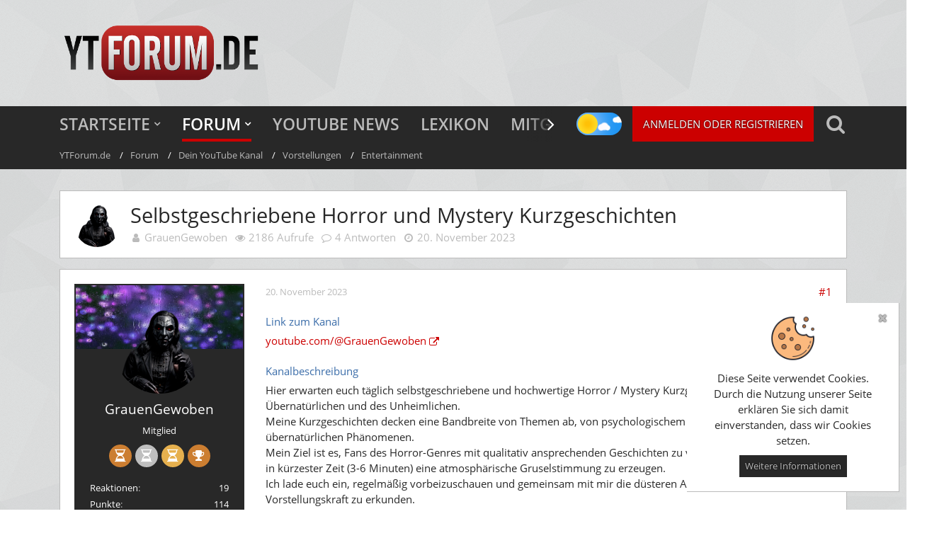

--- FILE ---
content_type: text/html; charset=UTF-8
request_url: https://ytforum.de/f/thread/25526-selbstgeschriebene-horror-und-mystery-kurzgeschichten/?postID=172582
body_size: 23606
content:






<!DOCTYPE html>
<html dir="ltr" lang="de">

<head>
		
	<title>Selbstgeschriebene Horror und Mystery Kurzgeschichten  - Entertainment - YTForum.de - Deine YouTube Community</title>
	
	<meta charset="utf-8">
<meta name="viewport" content="width=device-width, initial-scale=1">
<meta name="format-detection" content="telephone=no">
<meta name="description" content="Ich bin über jegliches Feedback extrem dankbar!">
<meta name="keywords" content="creepypastas, Horror, Kurzgeschichten, mystery">
<meta property="og:site_name" content="YTForum.de - Deine YouTube Community">
<meta property="og:title" content="Selbstgeschriebene Horror und Mystery Kurzgeschichten - YTForum.de - Deine YouTube Community">
<meta property="og:url" content="https://ytforum.de/f/thread/25526-selbstgeschriebene-horror-und-mystery-kurzgeschichten/">
<meta property="og:type" content="article">
<meta property="og:description" content="Ich bin über jegliches Feedback extrem dankbar!">

<!-- Stylesheets -->
<link rel="stylesheet" type="text/css" href="https://ytforum.de/style/style-2.css?m=1756525228">


<script>
	var SID_ARG_2ND	= '';
	var WCF_PATH = 'https://ytforum.de/';
	var WSC_API_URL = 'https://ytforum.de/f/';
	var SECURITY_TOKEN = 'a7b2b9ab121ce3745f10f1f369641bb61452d378';
	var LANGUAGE_ID = 1;
	var LANGUAGE_USE_INFORMAL_VARIANT = false;
	var TIME_NOW = 1768573121;
	var LAST_UPDATE_TIME = 1639112204;
	var URL_LEGACY_MODE = false;
	var ENABLE_DEBUG_MODE = false;
	var ENABLE_PRODUCTION_DEBUG_MODE = true;
	var ENABLE_DEVELOPER_TOOLS = false;
	var WSC_API_VERSION = 2019;
	
	var REACTION_TYPES = {"6":{"title":"Top","renderedIcon":"<img\n\tsrc=\"https:\/\/ytforum.de\/images\/reaction\/6-8-thumbs_up.gif\"\n\talt=\"Top\"\n\tclass=\"reactionType\"\n\tdata-reaction-type-id=\"6\"\n>","iconPath":"https:\/\/ytforum.de\/images\/reaction\/6-8-thumbs_up.gif","showOrder":1,"reactionTypeID":6,"isAssignable":1},"7":{"title":"Wow","renderedIcon":"<img\n\tsrc=\"https:\/\/ytforum.de\/images\/reaction\/7-10-smiling_face_with_heart_eyes.gif\"\n\talt=\"Wow\"\n\tclass=\"reactionType\"\n\tdata-reaction-type-id=\"7\"\n>","iconPath":"https:\/\/ytforum.de\/images\/reaction\/7-10-smiling_face_with_heart_eyes.gif","showOrder":2,"reactionTypeID":7,"isAssignable":1},"10":{"title":"Haha","renderedIcon":"<img\n\tsrc=\"https:\/\/ytforum.de\/images\/reaction\/10-6-rolling_on_the_floor_laughing.gif\"\n\talt=\"Haha\"\n\tclass=\"reactionType\"\n\tdata-reaction-type-id=\"10\"\n>","iconPath":"https:\/\/ytforum.de\/images\/reaction\/10-6-rolling_on_the_floor_laughing.gif","showOrder":3,"reactionTypeID":10,"isAssignable":1},"9":{"title":"WTF","renderedIcon":"<img\n\tsrc=\"https:\/\/ytforum.de\/images\/reaction\/9-13-exploding_head.gif\"\n\talt=\"WTF\"\n\tclass=\"reactionType\"\n\tdata-reaction-type-id=\"9\"\n>","iconPath":"https:\/\/ytforum.de\/images\/reaction\/9-13-exploding_head.gif","showOrder":4,"reactionTypeID":9,"isAssignable":1},"11":{"title":"Unangenehm","renderedIcon":"<img\n\tsrc=\"https:\/\/ytforum.de\/images\/reaction\/11-8-18-pile_of_poo.gif\"\n\talt=\"Unangenehm\"\n\tclass=\"reactionType\"\n\tdata-reaction-type-id=\"11\"\n>","iconPath":"https:\/\/ytforum.de\/images\/reaction\/11-8-18-pile_of_poo.gif","showOrder":5,"reactionTypeID":11,"isAssignable":0}};
	
	</script>

<script src="https://ytforum.de/js/WoltLabSuite.Core.min.js?v=1639112204"></script>
<script>
requirejs.config({
	baseUrl: 'https://ytforum.de/js', 
	urlArgs: 't=1639112204'
		, paths: {
		'Bastelstu.be/core': 'Bastelstu.be/core/library.min',
	}
	
});

window.addEventListener('pageshow', function(event) {
	if (event.persisted) {
		window.location.reload();
	}
});

</script>
<!-- __scDerefererJS.tpl -->
    <!-- /__scDerefererJS.tpl -->

<noscript>
	<style>
		.jsOnly {
			display: none !important;
		}
		
		.noJsOnly {
			display: block !important;
		}
	</style>
</noscript>

<script type="application/ld+json">
{
"@context": "http://schema.org",
"@type": "WebSite",
"url": "https:\/\/ytforum.de\/",
"potentialAction": {
"@type": "SearchAction",
"target": "https:\/\/ytforum.de\/search\/?q={search_term_string}",
"query-input": "required name=search_term_string"
}
}
</script>

<script>;(function () {
	var noop = function () { return false }

	if (!window.be) window.be = { }
	if (!window.be.bastelstu) window.be.bastelstu = { }
	if (!window.be.bastelstu.wcf) window.be.bastelstu.wcf = { }
	if (!window.be.bastelstu.wcf.push) {
		var legacy = { init: noop
		             , onConnect: noop
		             , onDisconnect: noop
		             , onMessage: noop
		             }
		window.be.bastelstu.wcf.push = legacy
	}
})();</script>
<script src="https://ytforum.de/js/WoltLabSuite.Forum.min.js?v=1639112204"></script>
<!-- Icons -->
<link rel="apple-touch-icon" sizes="180x180" href="https://ytforum.de/images/style-2/apple-touch-icon.png">
<link rel="manifest" href="https://ytforum.de/images/style-2/manifest.json">
<link rel="shortcut icon" href="https://ytforum.de/images/style-2/favicon.ico">
<meta name="msapplication-config" content="https://ytforum.de/images/style-2/browserconfig.xml">
<meta name="theme-color" content="#282828">

<link rel="canonical" href="https://ytforum.de/f/thread/25526-selbstgeschriebene-horror-und-mystery-kurzgeschichten/">
		
						
		
			<script type="application/ld+json">
			{
				"@context": "http://schema.org",
				"@type": "DiscussionForumPosting",
				"@id": "https:\/\/ytforum.de\/f\/thread\/25526-selbstgeschriebene-horror-und-mystery-kurzgeschichten\/",
				"mainEntityOfPage": "https:\/\/ytforum.de\/f\/thread\/25526-selbstgeschriebene-horror-und-mystery-kurzgeschichten\/",
				"headline": "Selbstgeschriebene Horror und Mystery Kurzgeschichten",
				"articleBody": "Ich bin über jegliches Feedback extrem dankbar!",
				"articleSection": "Entertainment",
				"datePublished": "2023-11-20T11:13:25+01:00",
				"dateModified": "2023-11-20T11:13:25+01:00",
				"author": {
					"@type": "Person",
					"name": "GrauenGewoben"
				},
				"image": "https:\/\/ytforum.de\/images\/style-2\/pageLogo-49698a99.png",
				"interactionStatistic": {
					"@type": "InteractionCounter",
					"interactionType": "https://schema.org/ReplyAction",
					"userInteractionCount": 4				},
				"publisher": {
					"@type": "Organization",
					"name": "YTForum.de - Deine YouTube Community",
					"logo": {
						"@type": "ImageObject",
						"url": "https:\/\/ytforum.de\/images\/style-2\/pageLogo-49698a99.png",
						"width": 0,
						"height": 90					}
				}
			}
		</script>
		</head>

<body id="tpl_wbb_thread"
	itemscope itemtype="http://schema.org/WebPage" itemid="https://ytforum.de/f/thread/25526-selbstgeschriebene-horror-und-mystery-kurzgeschichten/"	data-template="thread" data-application="wbb" data-page-id="55" data-page-identifier="com.woltlab.wbb.Thread"	data-board-id="24" data-thread-id="25526"	class=" mobileShowPaginationTop ">

<a id="top"></a>

<div id="pageContainer" class="pageContainer">
	        <div id="scDerefererDialog" style="display: none">
            <p>Sie sind in Begriff, <strong>YTForum.de - Deine YouTube Community</strong> zu verlassen, um auf die folgende Adresse weitergeleitet zu werden:</p>
            <input type="text" class="long targetAddress" autocomplete="off" onclick="this.setSelectionRange(0, this.value.length)" readonly />
            <p class="redirectWarning">Bitte beachten Sie, dass wir für den Inhalt der Zielseite nicht verantwortlich sind und unsere Datenschutzbestimmungen dort keine Anwendung finden.</p>
            <div class="formSubmit">
                <a href="#" class="button buttonPrimary noDereferer" onclick="$('#scDerefererDialog').wcfDialog('close')">Weiter zum Link</a>
                <a class="button dialogCloseButton" onclick="$('#scDerefererDialog').wcfDialog('close')">Zurück zur Webseite</a>
            </div>
        </div>
    	
	<div id="pageHeaderContainer" class="pageHeaderContainer">
	<header id="pageHeader" class="pageHeader">
		<div id="pageHeaderPanel" class="pageHeaderPanel">
			<div class="layoutBoundary">
				<div class="box mainMenu" data-box-identifier="com.woltlab.wcf.MainMenu">
			
		
	<div class="boxContent">
		<nav aria-label="Hauptmenü">
	<ol class="boxMenu">
		
		
					<li class=" boxMenuHasChildren" data-identifier="com.woltlab.wcf.generic19">
				<a href="https://ytforum.de/" class="boxMenuLink">
					<span class="boxMenuLinkTitle">Startseite</span>
									</a>
				
				<ol class="boxMenuDepth1">				
									<li class="" data-identifier="com.woltlab.wcf.generic45">
				<a href="https://ytforum.de/vdmvideos/" class="boxMenuLink">
					<span class="boxMenuLinkTitle">VdM Videos</span>
									</a>
				
				</li>				
									<li class="" data-identifier="com.woltlab.wcf.generic34">
				<a href="https://ytforum.de/kreativenliste/" class="boxMenuLink">
					<span class="boxMenuLinkTitle">Kreativen-Liste (Kontakte)</span>
									</a>
				
				</li>				
									</ol></li>									<li class="active boxMenuHasChildren" data-identifier="com.woltlab.wbb.BoardList">
				<a href="https://ytforum.de/f/" class="boxMenuLink" aria-current="page">
					<span class="boxMenuLinkTitle">Forum</span>
									</a>
				
				<ol class="boxMenuDepth1">				
									<li class="" data-identifier="com.woltlab.wcf.Dashboard">
				<a href="https://ytforum.de/dashboard/" class="boxMenuLink">
					<span class="boxMenuLinkTitle">Dashboard</span>
									</a>
				
				</li>				
									<li class="" data-identifier="com.woltlab.wbb.UnresolvedThreadList">
				<a href="https://ytforum.de/f/unresolved-thread-list/" class="boxMenuLink">
					<span class="boxMenuLinkTitle">Unerledigte Themen</span>
									</a>
				
				</li>				
									</ol></li>									<li class="" data-identifier="com.woltlab.wcf.ArticleList">
				<a href="https://ytforum.de/artikel/" class="boxMenuLink">
					<span class="boxMenuLinkTitle">YouTube News</span>
									</a>
				
				</li>				
									<li class="" data-identifier="com.viecode.lexicon.Lexicon">
				<a href="https://ytforum.de/lexikon/" class="boxMenuLink">
					<span class="boxMenuLinkTitle">Lexikon</span>
									</a>
				
				</li>				
									<li class=" boxMenuHasChildren" data-identifier="com.woltlab.wcf.MembersList">
				<a href="https://ytforum.de/mitglieder/" class="boxMenuLink">
					<span class="boxMenuLinkTitle">Mitglieder</span>
									</a>
				
				<ol class="boxMenuDepth1">				
									<li class="" data-identifier="com.woltlab.wcf.RecentActivityList">
				<a href="https://ytforum.de/recent-activity-list/" class="boxMenuLink">
					<span class="boxMenuLinkTitle">Letzte Aktivitäten</span>
									</a>
				
				</li>				
									<li class="" data-identifier="com.woltlab.wcf.UsersOnlineList">
				<a href="https://ytforum.de/users-online-list/" class="boxMenuLink">
					<span class="boxMenuLinkTitle">Benutzer online</span>
									</a>
				
				</li>				
									<li class="" data-identifier="com.woltlab.wcf.Team">
				<a href="https://ytforum.de/team/" class="boxMenuLink">
					<span class="boxMenuLinkTitle">Team</span>
									</a>
				
				</li>				
									<li class="" data-identifier="com.woltlab.wcf.UserSearch">
				<a href="https://ytforum.de/user-search/" class="boxMenuLink">
					<span class="boxMenuLinkTitle">Mitgliedersuche</span>
									</a>
				
				</li>				
									</ol></li>								
		
	</ol>
</nav>	</div>
</div>				
				<div class="daynightSwitchWrapper"><input id="daynightSwitch" type="checkbox" ><label for="daynightSwitch" class="daynightSwitchLabel"></label></div>

<nav id="topMenu" class="userPanel">
		
	<ul class="userPanelItems">
												<!-- login box -->
				<li id="userLogin">
					<a class="loginLink button buttonPrimary" href="https://ytforum.de/login/">Anmelden oder registrieren</a>
					<div id="loginForm" class="loginForm" style="display: none">
						<form method="post" action="https://ytforum.de/login/">
							<section class="section loginFormLogin">
								<h2 class="sectionTitle">Anmeldung</h2>
								
								<dl>
									<dt><label for="username">Benutzername oder E-Mail-Adresse</label></dt>
									<dd>
										<input type="text" id="username" name="username" value="" required class="long" autocomplete="username">
									</dd>
								</dl>
								
								<dl>
									<dt><label for="password">Kennwort</label></dt>
									<dd>
										<input type="password" id="password" name="password" value="" class="long" autocomplete="current-password">
										<small><a href="https://ytforum.de/lost-password/">Kennwort vergessen</a></small>
									</dd>
								</dl>
								
																	<dl>
										<dt></dt>
										<dd>
											<label for="useCookies"><input type="checkbox" id="useCookies" name="useCookies" value="1" checked> Dauerhaft angemeldet bleiben</label>
										</dd>
									</dl>
																
								
								
								<div class="userLoginButtons">
									<input type="submit" value="Absenden" accesskey="s">
									<input type="hidden" name="url" value="/f/thread/25526-selbstgeschriebene-horror-und-mystery-kurzgeschichten/?postID=172582">
									<input type="hidden" name="t" value="a7b2b9ab121ce3745f10f1f369641bb61452d378">								</div>
							</section>
							
															<section class="section loginFormRegister">
									<h2 class="sectionTitle">Registrierung</h2>
									
									<p>Sie haben noch kein Benutzerkonto auf unserer Seite?<br> <a href="https://ytforum.de/register/">Registrieren Sie sich kostenlos</a> und nehmen Sie an unserer Community teil!</p>
									
									<div class="userLoginButtons">
										<a href="https://ytforum.de/register/" class="button loginFormRegisterButton">Benutzerkonto erstellen</a>
									</div>
								</section>
														
							
						</form>
					</div>
					
					</li>
							
								
							
		<!-- page search -->
					<li class="jsOnly">
				<a href="#" id="userPanelSearchButton" class="jsTooltip" title="Suche"><span class="icon icon32 fa-search"></span> <span>Suche</span></a>
			</li>
			</ul>
</nav>
			</div>
		</div>
		
		<div id="pageHeaderFacade" class="pageHeaderFacade">
			<div class="layoutBoundary">
				<div id="pageHeaderLogo" class="pageHeaderLogo">
		
	<a href="https://ytforum.de/f/">
		<img src="https://ytforum.de/images/style-2/pageLogo-49698a99.png" alt="" class="pageHeaderLogoLarge" style="height: 90px">
		<img src="https://ytforum.de/images/style-2/pageLogoMobile-fbf9db2b.png" alt="" class="pageHeaderLogoSmall">
		
		
	</a>
</div>
				
					

					
		
			
	
<div id="pageHeaderSearch" class="pageHeaderSearch">
	<form method="post" action="https://ytforum.de/search/">
		<div id="pageHeaderSearchInputContainer" class="pageHeaderSearchInputContainer">
			<div class="pageHeaderSearchType dropdown">
				<a href="#" class="button dropdownToggle"><span class="pageHeaderSearchTypeLabel">Dieses Thema</span></a>
				<ul class="dropdownMenu">
					<li><a href="#" data-extended-link="https://ytforum.de/search/" data-object-type="everywhere">Alles</a></li>
					<li class="dropdownDivider"></li>
					
											<li><a href="#" data-extended-link="https://ytforum.de/search/?types%5B%5D=com.woltlab.wbb.post" data-object-type="com.woltlab.wbb.post" data-parameters='{ "threadID": 25526 }'>Dieses Thema</a></li>		<li><a href="#" data-extended-link="https://ytforum.de/search/?types%5B%5D=com.woltlab.wbb.post" data-object-type="com.woltlab.wbb.post" data-parameters='{ "boardIDs[]": 24 }'>Dieses Forum</a></li>
						
						<li class="dropdownDivider"></li>
					
					
																		<li><a href="#" data-extended-link="https://ytforum.de/search/?types%5B%5D=com.woltlab.wcf.article" data-object-type="com.woltlab.wcf.article">Artikel</a></li>
																								<li><a href="#" data-extended-link="https://ytforum.de/search/?types%5B%5D=com.woltlab.wcf.page" data-object-type="com.woltlab.wcf.page">Seiten</a></li>
																																			<li><a href="#" data-extended-link="https://ytforum.de/search/?types%5B%5D=com.woltlab.wbb.post" data-object-type="com.woltlab.wbb.post">Forum</a></li>
																								<li><a href="#" data-extended-link="https://ytforum.de/search/?types%5B%5D=com.viecode.lexicon.entry" data-object-type="com.viecode.lexicon.entry">Lexikon-Eintrag</a></li>
																
					<li class="dropdownDivider"></li>
					<li><a class="pageHeaderSearchExtendedLink" href="https://ytforum.de/search/">Erweiterte Suche</a></li>
				</ul>
			</div>
			
			<input type="search" name="q" id="pageHeaderSearchInput" class="pageHeaderSearchInput" placeholder="Suchbegriff eingeben" autocomplete="off" value="" required>
			
			<button class="pageHeaderSearchInputButton button" type="submit">
				<span class="icon icon16 fa-search pointer" title="Suche"></span>
			</button>
			
			<div id="pageHeaderSearchParameters"></div>
			
						
			<input type="hidden" name="t" value="a7b2b9ab121ce3745f10f1f369641bb61452d378">		</div>
	</form>
</div>

	</div>
		</div>
		
		</header>
	
	
</div>
	
	
	
	
	
	<div class="pageNavigation">
	<div class="layoutBoundary">
			<nav class="breadcrumbs" aria-label="Verlaufsnavigation">
		<ol itemprop="breadcrumb" itemscope itemtype="http://schema.org/BreadcrumbList">
			<li title="YTForum.de" itemprop="itemListElement" itemscope itemtype="http://schema.org/ListItem">
							<a href="https://ytforum.de/" itemprop="item"><span itemprop="name">YTForum.de</span></a>
															<meta itemprop="position" content="1">
																					</li>
														
											<li title="Forum" itemprop="itemListElement" itemscope itemtype="http://schema.org/ListItem">
							<a href="https://ytforum.de/f/" itemprop="item"><span itemprop="name">Forum</span></a>
															<meta itemprop="position" content="2">
																					</li>
														
											<li title="Dein YouTube Kanal" itemprop="itemListElement" itemscope itemtype="http://schema.org/ListItem">
							<a href="https://ytforum.de/f/board/76-dein-youtube-kanal/" itemprop="item"><span itemprop="name">Dein YouTube Kanal</span></a>
															<meta itemprop="position" content="3">
																					</li>
														
											<li title="Vorstellungen" itemprop="itemListElement" itemscope itemtype="http://schema.org/ListItem">
							<a href="https://ytforum.de/f/board/18-vorstellungen/" itemprop="item"><span itemprop="name">Vorstellungen</span></a>
															<meta itemprop="position" content="4">
																					</li>
														
											<li title="Entertainment" itemprop="itemListElement" itemscope itemtype="http://schema.org/ListItem">
							<a href="https://ytforum.de/f/board/24-entertainment/" itemprop="item"><span itemprop="name">Entertainment</span></a>
															<meta itemprop="position" content="5">
																					</li>
		</ol>
	</nav>
		
		
	</div>
</div>
	
	
	
	<section id="main" class="main" role="main">
		<div class="layoutBoundary">
			
			
			<div id="content" class="content">
								
																<header class="contentHeader messageGroupContentHeader wbbThread" data-thread-id="25526" data-is-link="0">
		<div class="contentHeaderIcon">
			<img src="https://ytforum.de/images/avatars/5f/9682-5f02ef979eafe0a77f0c180b845ba8d799500120.png" width="64" height="64" alt="" class="userAvatarImage">			
									
		</div>
		
		<div class="contentHeaderTitle">
			<h1 class="contentTitle">Selbstgeschriebene Horror und Mystery Kurzgeschichten</h1>
			<ul class="inlineList contentHeaderMetaData">
				
				
								
				<li>
					<span class="icon icon16 fa-user"></span>
											<a href="https://ytforum.de/user/16920-grauengewoben/" data-object-id="16920" class="userLink"><span style="">GrauenGewoben</span></a>									</li>

				<li>
					<span class="icon icon16 fa-eye"></span>
					<span>2186 Aufrufe</span>
				</li>
				
				<li>
					<span class="icon icon16 fa-comment-o"></span>
					<span>4 Antworten</span>
				</li>
				
				<li>
					<span class="icon icon16 fa-clock-o"></span>
					<a href="https://ytforum.de/f/thread/25526-selbstgeschriebene-horror-und-mystery-kurzgeschichten/"><time datetime="2023-11-20T11:13:25+01:00" class="datetime" data-timestamp="1700475205" data-date="20. November 2023" data-time="11:13" data-offset="3600">20. November 2023</time></a>
				</li>
				
								
								
				
			</ul>
		</div>
		
		
	</header>
													
				
				
				



	<div class="section">
		<ul class="wbbThreadPostList messageList jsClipboardContainer" data-type="com.woltlab.wbb.post">
													
		


			
		
			
		
	
	
			<li id="post172577" class="anchorFixedHeader messageGroupStarter">
			<article class="wbbPost message messageSidebarOrientationLeft jsClipboardObject jsMessage userOnlineGroupMarking9"
				data-post-id="172577" data-can-edit="0" data-can-edit-inline="0"
								data-object-id="172577" data-object-type="com.woltlab.wbb.likeablePost" data-user-id="16920"								itemid="https://ytforum.de/f/thread/25526-selbstgeschriebene-horror-und-mystery-kurzgeschichten/?postID=172577#post172577"
			>
				
					 
		
<aside role="presentation" class="messageSidebar member">
	<div class="messageAuthor">
		
		
								
			<div class="messageAuthorCoverphoto" style="background-image: url(https://ytforum.de/images/style-2/coverPhoto.jpg)"></div>
			
							<div class="userAvatar">
					<a href="https://ytforum.de/user/16920-grauengewoben/" aria-hidden="true"><img src="https://ytforum.de/images/avatars/5f/9682-5f02ef979eafe0a77f0c180b845ba8d799500120.png" width="128" height="128" alt="" class="userAvatarImage"></a>					
									</div>
						
			<div class="messageAuthorContainer">
				<a href="https://ytforum.de/user/16920-grauengewoben/" class="username userLink" data-object-id="16920">
					<span><span style="">GrauenGewoben</span></span>
				</a>
														
					
							</div>
			
												<div class="userTitle">
						<span class="badge userTitleBadge userBadge">Mitglied</span>
					</div>
				
				
							
							<div class="specialTrophyContainer">
					<ul>
													<li><a href="https://ytforum.de/trophy/10-hat-sich-gut-eingelebt/"><span 
	class="icon icon32 fa-hourglass-2 trophyIcon jsTooltip" 
	style="color: rgb(255, 255, 255); background-color: rgb(204, 126, 49)"
	data-trophy-id="10"
	title="Hat sich gut eingelebt"></span></a></li>
													<li><a href="https://ytforum.de/trophy/11-stammgast/"><span 
	class="icon icon32 fa-hourglass-2 trophyIcon jsTooltip" 
	style="color: rgb(255, 255, 255); background-color: rgb(191, 191, 191)"
	data-trophy-id="11"
	title="Stammgast"></span></a></li>
													<li><a href="https://ytforum.de/trophy/12-geh%C3%B6rt-zum-inventar/"><span 
	class="icon icon32 fa-hourglass-2 trophyIcon jsTooltip" 
	style="color: rgb(255, 255, 255); background-color: rgb(230, 176, 78)"
	data-trophy-id="12"
	title="Gehört zum Inventar"></span></a></li>
													<li><a href="https://ytforum.de/trophy/13-troph%C3%A4en-j%C3%A4ger/"><span 
	class="icon icon32 fa-trophy trophyIcon jsTooltip" 
	style="color: rgb(255, 255, 255); background-color: rgb(204, 126, 49)"
	data-trophy-id="13"
	title="Trophäen Jäger"></span></a></li>
											</ul>
				</div>
						</div>
	
		
		
		
									<div class="userCredits">
					<dl class="plain dataList">
						<dt><a href="https://ytforum.de/user/16920-grauengewoben/#likes" class="jsTooltip" title="Erhaltene Reaktionen von GrauenGewoben">Reaktionen</a></dt>
								<dd>19</dd>
														
															<dt><a href="#" class="activityPointsDisplay jsTooltip" title="Punkte von GrauenGewoben anzeigen" data-user-id="16920">Punkte</a></dt>
								<dd>114</dd>
														
															<dt><a href="#" class="trophyPoints jsTooltip userTrophyOverlayList" data-user-id="16920" title="Trophäen von GrauenGewoben anzeigen">Trophäen</a></dt>
								<dd>4</dd>
														
														
								<dt><a href="https://ytforum.de/f/user-post-list/16920-grauengewoben/" title="Beiträge von GrauenGewoben" class="jsTooltip">Beiträge</a></dt>
	<dd>16</dd>
					</dl>
				</div>
			
				
		
		
															
				<div class="messageSidebarYoutubeLink"><a target="_blank" href="https://www.youtube.com/channel/UCHKGZjfxtEoUT4FUxVn3RiA" class="jsTooltip" title="YouTube Kanal: GrauenGewoben"><span>GrauenGewoben</span></a></div>		
										
			<div class="messageSidebarSocialLinks">
																														
											</div>		
				
	</aside>
				
				<div class="messageContent">
					<header class="messageHeader">
						<div class="messageHeaderBox">
							<ul class="messageHeaderMetaData">
								<li><a href="https://ytforum.de/f/thread/25526-selbstgeschriebene-horror-und-mystery-kurzgeschichten/?postID=172577#post172577" class="permalink messagePublicationTime"><time datetime="2023-11-20T11:13:25+01:00" class="datetime" data-timestamp="1700475205" data-date="20. November 2023" data-time="11:13" data-offset="3600">20. November 2023</time></a></li>
								
								
							</ul>
							
							<ul class="messageStatus">
																																								
								
							</ul>
						</div>
						
						<ul class="messageQuickOptions">
															
														
															<li><a href="https://ytforum.de/f/thread/25526-selbstgeschriebene-horror-und-mystery-kurzgeschichten/?postID=172577#post172577" class="jsTooltip jsButtonShare" title="Teilen" data-link-title="Selbstgeschriebene Horror und Mystery Kurzgeschichten">#1</a></li>
														
														
							
						</ul>
						
						
					</header>
					
					<div class="messageBody">
												
																					<div class="threadFormOptions">
									<dl>
		<dt>Link zum Kanal</dt>
						<dd><a href="https://www.youtube.com/@GrauenGewoben" class="externalURL"target="_blank" rel="nofollow noopener noreferrer ugc">youtube.com/@GrauenGewoben</a></dd>
																																				<dt>Kanalbeschreibung</dt>
						<dd>Hier erwarten euch täglich selbstgeschriebene und hochwertige Horror / Mystery Kurzgeschichten aus der Welt des Übernatürlichen und des Unheimlichen.<br>
Meine Kurzgeschichten decken eine Bandbreite von Themen ab, von psychologischem Horror bis hin zu übernatürlichen Phänomenen. <br>
Mein Ziel ist es, Fans des Horror-Genres mit qualitativ ansprechenden Geschichten zu versorgen, welche es schaffen in kürzester Zeit (3-6 Minuten) eine atmosphärische Gruselstimmung zu erzeugen.<br>
Ich lade euch ein, regelmäßig vorbeizuschauen und gemeinsam mit mir die düsteren Abgründe der menschlichen Vorstellungskraft zu erkunden.</dd>
																																				<dt>Vorstellung deiner Person</dt>
						<dd>Ich schreibe täglich neue  Horror und Mystery Kurzgeschichten. Ich lege besonderen Wert darauf, dass die Geschichten in einem sehr atmosphärischen Erzählstil gehalten sind.</dd>
																																																										<dt>Lieblingsvideo</dt>
						<dd><a href="https://www.youtube.com/watch?v=nEMW8OE5jvE" class="externalURL"target="_blank" rel="nofollow noopener noreferrer ugc">youtube.com/watch?v=nEMW8OE5jvE</a></dd>
	</dl>
								</div>
							
												
						
						
						<div class="messageText">
																													
							<p>Ich bin über jegliches Feedback extrem dankbar!</p>						</div>
						
						
					</div>
					
					<footer class="messageFooter">
												
												
						
						
						<div class="messageFooterNotes">
														
														
														
														
							
						</div>
						
						<div class="messageFooterGroup">
							
															        	<a href="#" class="reactionSummaryList jsOnly jsTooltip" data-object-type="com.woltlab.wbb.likeablePost" data-object-id="172577" title="Reaktionen auflisten" style="display: none;">
			</a>
							
							<ul class="messageFooterButtonsExtra buttonList smallButtons jsMobileNavigationExtra">
																																
							</ul>
							
							<ul class="messageFooterButtons buttonList smallButtons jsMobileNavigation">
																<li class="jsQuoteMessage" data-object-id="172577" data-is-quoted="0"><a href="#" title="Zitieren" class="button jsTooltip"><span class="icon icon16 fa-quote-left"></span> <span class="invisible">Zitieren</span></a></li>																								
							</ul>
						</div>

						
					</footer>
				</div>
			</article>
		</li>
		
	
	
						
				
					
							
		
			
		
	
	
			<li id="post172578" class="anchorFixedHeader">
			<article class="wbbPost message messageSidebarOrientationLeft jsClipboardObject jsMessage userOnlineGroupMarking5"
				data-post-id="172578" data-can-edit="0" data-can-edit-inline="0"
								data-object-id="172578" data-object-type="com.woltlab.wbb.likeablePost" data-user-id="10570"								itemid="https://ytforum.de/f/thread/25526-selbstgeschriebene-horror-und-mystery-kurzgeschichten/?postID=172578#post172578"
			>
				
				
<aside role="presentation" class="messageSidebar userOnline member">
	<div class="messageAuthor">
		
		
								
			<div class="messageAuthorCoverphoto" style="background-image: url(https://ytforum.de/images/coverPhotos/bc/10570-bc228d4d03f040769375803a898cdba058ab477e.jpg)"></div>
			
							<div class="userAvatar">
					<a href="https://ytforum.de/user/10570-zapzockt/" aria-hidden="true"><img src="https://ytforum.de/images/avatars/72/8590-72e37873b0adc9996883504277ca6b22880766c9.png" width="128" height="128" alt="" class="userAvatarImage"></a>					
					<span class="badge green badgeOnline" title="ZapZockt ist online">Online</span>				</div>
						
			<div class="messageAuthorContainer">
				<a href="https://ytforum.de/user/10570-zapzockt/" class="username userLink" data-object-id="10570">
					<span><span style="font-weight:bold;color:#c00;">ZapZockt</span></span>
				</a>
														
					
							</div>
			
												<div class="userTitle">
						<span class="badge userTitleBadge teamBadge">YTForum Team</span>
					</div>
				
				
							
							<div class="specialTrophyContainer">
					<ul>
													<li><a href="https://ytforum.de/trophy/1-vielschreiber/"><span 
	class="icon icon32 fa-pencil trophyIcon jsTooltip" 
	style="color: rgb(255, 255, 255); background-color: rgb(204, 126, 49)"
	data-trophy-id="1"
	title="Vielschreiber"></span></a></li>
													<li><a href="https://ytforum.de/trophy/2-zu-allem-eine-meinung/"><span 
	class="icon icon32 fa-pencil trophyIcon jsTooltip" 
	style="color: rgb(255, 255, 255); background-color: rgb(191, 191, 191)"
	data-trophy-id="2"
	title="Zu Allem eine Meinung"></span></a></li>
													<li><a href="https://ytforum.de/trophy/4-in-der-community-bekannt/"><span 
	class="icon icon32 fa-heart trophyIcon jsTooltip" 
	style="color: rgb(255, 255, 255); background-color: rgb(204, 126, 49)"
	data-trophy-id="4"
	title="In der Community bekannt"></span></a></li>
											</ul>
				</div>
						</div>
	
		
		
		
									<div class="userCredits">
					<dl class="plain dataList">
						<dt><a href="https://ytforum.de/user/10570-zapzockt/#likes" class="jsTooltip" title="Erhaltene Reaktionen von ZapZockt">Reaktionen</a></dt>
								<dd>4.491</dd>
														
															<dt><a href="#" class="activityPointsDisplay jsTooltip" title="Punkte von ZapZockt anzeigen" data-user-id="10570">Punkte</a></dt>
								<dd>26.143</dd>
														
															<dt><a href="#" class="trophyPoints jsTooltip userTrophyOverlayList" data-user-id="10570" title="Trophäen von ZapZockt anzeigen">Trophäen</a></dt>
								<dd>11</dd>
														
															<dt><a href="https://ytforum.de/artikel/?userID=10570" class="jsTooltip" title="Artikel von ZapZockt">Artikel</a></dt>
								<dd>10</dd>
														
								<dt><a href="https://ytforum.de/f/user-post-list/10570-zapzockt/" title="Beiträge von ZapZockt" class="jsTooltip">Beiträge</a></dt>
	<dd>4.185</dd>
	<dt><a href="https://ytforum.de/lexikon/entry-list/?userID=10570" title="Einträge von „ZapZockt“ suchen" class="jsTooltip">Lexikon-Einträge</a></dt>
	<dd>14</dd>
					</dl>
				</div>
			
				
		
		
															
				<div class="messageSidebarYoutubeLink"><a target="_blank" href="https://www.youtube.com/channel/UCm0rpRn8va0Hsb-WrEjfOGA" class="jsTooltip" title="YouTube Kanal: Zap zockt"><span>Zap zockt</span></a></div>		
										
			<div class="messageSidebarSocialLinks">
																					<a href="https://zapzockt.de/"  target="_blank" class="jsTooltip" title="Website: https://zapzockt.de/">
							<span class="icon icon24 fa-home"></span>
						</a>
																							<a href="https://www.facebook.com/zapzockt"  target="_blank" class="jsTooltip" title="Facebook: zapzockt">
						<span class="icon icon24 fa-facebook"></span>
					</a>
																		<a href="https://twitter.com/ZapZockt"  target="_blank" class="jsTooltip" title="Twitter: @ZapZockt">
						<span class="icon icon24 fa-twitter"></span>
					</a>
																		<a href="https://www.instagram.com/zapzockt/"  target="_blank" class="jsTooltip" title="Instagram">
						<span class="icon icon24 fa-instagram"></span>
					</a>
																						<a href="http://steamcommunity.com/id/zapzockt/"  target="_blank" class="jsTooltip" title="Steam Profil">
						<span class="icon icon24 fa-steam-square"></span>
					</a>
																		<a href="https://open.spotify.com/show/1ECOo415RhTJN4P54KilCT?si=947132a42d554e7f"  target="_blank" class="jsTooltip" title="Soundcloud">
						<span class="icon icon24 fa-soundcloud"></span>
					</a>
						
											</div>		
				
	</aside>
				
				<div class="messageContent">
					<header class="messageHeader">
						<div class="messageHeaderBox">
							<ul class="messageHeaderMetaData">
								<li><a href="https://ytforum.de/f/thread/25526-selbstgeschriebene-horror-und-mystery-kurzgeschichten/?postID=172578#post172578" class="permalink messagePublicationTime"><time datetime="2023-11-20T15:49:58+01:00" class="datetime" data-timestamp="1700491798" data-date="20. November 2023" data-time="15:49" data-offset="3600">20. November 2023</time></a></li>
								
								
							</ul>
							
							<ul class="messageStatus">
																																								
								
							</ul>
						</div>
						
						<ul class="messageQuickOptions">
															
														
															<li><a href="https://ytforum.de/f/thread/25526-selbstgeschriebene-horror-und-mystery-kurzgeschichten/?postID=172578#post172578" class="jsTooltip jsButtonShare" title="Teilen" data-link-title="Selbstgeschriebene Horror und Mystery Kurzgeschichten">#2</a></li>
														
														
							
						</ul>
						
						
					</header>
					
					<div class="messageBody">
												
												
						
						
						<div class="messageText">
														
							<p>Moin 	<a href="https://ytforum.de/user/16920-grauengewoben/" class="userMention userLink" data-user-id="16920">GrauenGewoben</a> <img src="https://ytforum.de/images/smilies/smile.png" class="smiley" alt=":)" height="32" title="smile"></p><p><br></p><div class="modWelcome"><p><span>Willkommen auf</span><img src="/images/style-2/pageLogo-49698a99.png"></p><p><span>Themen-Empfehlung für neue Mitglieder:<br>>>> <a href="/f/thread/25313">DU bist NEU im Forum? Worum geht's hier & über Eigenwerbung</a><span></span><br>>>> <a href="/f/thread/15044">Alles was du über YouTube wissen musst! [Tutorial Register]</a></span></p><p><br>Solltest du Hilfe rund um das Forum benötigen, wende dich gerne an das <a href="/team/">Foren-Team</a>.</p></div><p><br></p><p>Deine Vorstellung stellt Deinen <a href="https://ytforum.de/lexikon/entry/93-kanal/" class="lexiconEntryLink lexiconEntryAutoLink" data-entry-id="93">Kanal</a> schon gut vor, schade, dass man so gar nichts über Dich als Person erfährt. Jeden <a href="https://ytforum.de/lexikon/entry/109-tag/?synonym=151" class="lexiconEntryLink lexiconEntryAutoLink" data-entry-id="109">Tag</a> eine neue Geschichte, inklusive Ausdenken, Schreiben, Text verfeinern, Bildmaterial sammeln und auswerten, Voice-Over aufnehmen, alles Editieren, <a href="https://ytforum.de/lexikon/entry/60-thumbnail/?synonym=58" class="lexiconEntryLink lexiconEntryAutoLink" data-entry-id="60">Thumbnail</a> bauen. etc, uff, da hast Du Dir aber was vorgenommen. Da würde ich vielleicht jetzt am Anfang, wo die Ideen gerade sprudeln, erstmal sammeln, überarbeiten und dann jede Woche die beste Geschichte daraus veröffentlichen. Ich glaube, das hat langfristig mehr Chancen, dass Du das durchhalten kannst und die Qualität dauerhaft hochhalten kannst. Aber ich weiß halt so gar nichts über Dich, vielleicht bist Du auch ein Texter-Wunder <img src="https://ytforum.de/images/smilies/smile.png" class="smiley" alt=":)" height="32" title="smile"> und schüttelst das nur so aus dem Ärmel. So oder so, ich wünsche Dir viel Erfolg für Deinen <a href="https://ytforum.de/lexikon/entry/93-kanal/" class="lexiconEntryLink lexiconEntryAutoLink" data-entry-id="93">Kanal</a> und dass Du hier im Forum viele hilfreiche Themen und interessante Diskussionen finden wirst.</p>						</div>
						
						
					</div>
					
					<footer class="messageFooter">
												
													<div class="messageSignature">
								<div><p><strong></strong><strong><span style="font-size: 12pt;"><em>Comparison is the thief of joy<br></em></span></strong><br><span style="font-size: 8pt;"></span>Du bist neu im Forum? <a href="https://ytforum.de/f/thread/25313-du-bist-neu-im-forum-worum-geht-s-hier-%C3%BCber-eigenwerbung/?postID=171108#post171108">Dann schau bitte mal hier rein</a><br><a href="https://ytforum.de/index.php/Thread/15044-Alles-was-du-%C3%BCber-YouTube-wissen-musst-Tutorial-Register/"><span style="font-size: 14pt;"><strong><span style="font-size: 8pt;"></span>► ► Wissenssammlung zu YouTube hier im Forum ◄ ◄</strong></span></a><span style="font-size: 14pt;"></span><br><span style="font-size: 8pt;">Alle Posts können potentiell persönliche Meinung, Erfahrung oder Fehler enthalten</span></p></div>
							</div>
												
						
						
						<div class="messageFooterNotes">
														
														
														
														
							
						</div>
						
						<div class="messageFooterGroup">
							
															        	<a href="#" class="reactionSummaryList jsOnly jsTooltip" data-object-type="com.woltlab.wbb.likeablePost" data-object-id="172578" title="Reaktionen auflisten" style="display: none;">
			</a>
							
							<ul class="messageFooterButtonsExtra buttonList smallButtons jsMobileNavigationExtra">
																																
							</ul>
							
							<ul class="messageFooterButtons buttonList smallButtons jsMobileNavigation">
																<li class="jsQuoteMessage" data-object-id="172578" data-is-quoted="0"><a href="#" title="Zitieren" class="button jsTooltip"><span class="icon icon16 fa-quote-left"></span> <span class="invisible">Zitieren</span></a></li>																								
							</ul>
						</div>

						
					</footer>
				</div>
			</article>
		</li>
		
	
	
										
						
						
						
							
					
							
		
			
		
	
	
			<li id="post172579" class="anchorFixedHeader messageGroupStarter">
			<article class="wbbPost message messageSidebarOrientationLeft jsClipboardObject jsMessage userOnlineGroupMarking9"
				data-post-id="172579" data-can-edit="0" data-can-edit-inline="0"
								data-object-id="172579" data-object-type="com.woltlab.wbb.likeablePost" data-user-id="16920"								itemid="https://ytforum.de/f/thread/25526-selbstgeschriebene-horror-und-mystery-kurzgeschichten/?postID=172579#post172579"
			>
				
				
<aside role="presentation" class="messageSidebar member">
	<div class="messageAuthor">
		
		
								
			<div class="messageAuthorCoverphoto" style="background-image: url(https://ytforum.de/images/style-2/coverPhoto.jpg)"></div>
			
							<div class="userAvatar">
					<a href="https://ytforum.de/user/16920-grauengewoben/" aria-hidden="true"><img src="https://ytforum.de/images/avatars/5f/9682-5f02ef979eafe0a77f0c180b845ba8d799500120.png" width="128" height="128" alt="" class="userAvatarImage"></a>					
									</div>
						
			<div class="messageAuthorContainer">
				<a href="https://ytforum.de/user/16920-grauengewoben/" class="username userLink" data-object-id="16920">
					<span><span style="">GrauenGewoben</span></span>
				</a>
														
					
							</div>
			
												<div class="userTitle">
						<span class="badge userTitleBadge userBadge">Mitglied</span>
					</div>
				
				
							
							<div class="specialTrophyContainer">
					<ul>
													<li><a href="https://ytforum.de/trophy/10-hat-sich-gut-eingelebt/"><span 
	class="icon icon32 fa-hourglass-2 trophyIcon jsTooltip" 
	style="color: rgb(255, 255, 255); background-color: rgb(204, 126, 49)"
	data-trophy-id="10"
	title="Hat sich gut eingelebt"></span></a></li>
													<li><a href="https://ytforum.de/trophy/11-stammgast/"><span 
	class="icon icon32 fa-hourglass-2 trophyIcon jsTooltip" 
	style="color: rgb(255, 255, 255); background-color: rgb(191, 191, 191)"
	data-trophy-id="11"
	title="Stammgast"></span></a></li>
													<li><a href="https://ytforum.de/trophy/12-geh%C3%B6rt-zum-inventar/"><span 
	class="icon icon32 fa-hourglass-2 trophyIcon jsTooltip" 
	style="color: rgb(255, 255, 255); background-color: rgb(230, 176, 78)"
	data-trophy-id="12"
	title="Gehört zum Inventar"></span></a></li>
													<li><a href="https://ytforum.de/trophy/13-troph%C3%A4en-j%C3%A4ger/"><span 
	class="icon icon32 fa-trophy trophyIcon jsTooltip" 
	style="color: rgb(255, 255, 255); background-color: rgb(204, 126, 49)"
	data-trophy-id="13"
	title="Trophäen Jäger"></span></a></li>
											</ul>
				</div>
						</div>
	
		
		
		
									<div class="userCredits">
					<dl class="plain dataList">
						<dt><a href="https://ytforum.de/user/16920-grauengewoben/#likes" class="jsTooltip" title="Erhaltene Reaktionen von GrauenGewoben">Reaktionen</a></dt>
								<dd>19</dd>
														
															<dt><a href="#" class="activityPointsDisplay jsTooltip" title="Punkte von GrauenGewoben anzeigen" data-user-id="16920">Punkte</a></dt>
								<dd>114</dd>
														
															<dt><a href="#" class="trophyPoints jsTooltip userTrophyOverlayList" data-user-id="16920" title="Trophäen von GrauenGewoben anzeigen">Trophäen</a></dt>
								<dd>4</dd>
														
														
								<dt><a href="https://ytforum.de/f/user-post-list/16920-grauengewoben/" title="Beiträge von GrauenGewoben" class="jsTooltip">Beiträge</a></dt>
	<dd>16</dd>
					</dl>
				</div>
			
				
		
		
															
				<div class="messageSidebarYoutubeLink"><a target="_blank" href="https://www.youtube.com/channel/UCHKGZjfxtEoUT4FUxVn3RiA" class="jsTooltip" title="YouTube Kanal: GrauenGewoben"><span>GrauenGewoben</span></a></div>		
										
			<div class="messageSidebarSocialLinks">
																														
											</div>		
				
	</aside>
				
				<div class="messageContent">
					<header class="messageHeader">
						<div class="messageHeaderBox">
							<ul class="messageHeaderMetaData">
								<li><a href="https://ytforum.de/f/thread/25526-selbstgeschriebene-horror-und-mystery-kurzgeschichten/?postID=172579#post172579" class="permalink messagePublicationTime"><time datetime="2023-11-20T16:36:42+01:00" class="datetime" data-timestamp="1700494602" data-date="20. November 2023" data-time="16:36" data-offset="3600">20. November 2023</time></a></li>
								
								
							</ul>
							
							<ul class="messageStatus">
																																								
								
							</ul>
						</div>
						
						<ul class="messageQuickOptions">
															
														
															<li><a href="https://ytforum.de/f/thread/25526-selbstgeschriebene-horror-und-mystery-kurzgeschichten/?postID=172579#post172579" class="jsTooltip jsButtonShare" title="Teilen" data-link-title="Selbstgeschriebene Horror und Mystery Kurzgeschichten">#3</a></li>
														
														
							
						</ul>
						
						
					</header>
					
					<div class="messageBody">
												
												
						
						
						<div class="messageText">
														
							<p>Hey 	<a href="https://ytforum.de/user/10570-zapzockt/" class="userMention userLink" data-user-id="10570">ZapZockt</a> !</p><p><br></p><p>Vielen herzlichen Dank für diese warmen Willkommensworte!</p><p><br></p><p>Zum Thema Content kommt mir sicher zu Gute, dass ich schon viele Jahre einfach so für mich (Horror)Kurzgeschichten geschrieben habe. Natürlich ist es aufwendig diese jetzt zu vertonen etc. aber es macht mir viel Spaß und ich freue mich so sehr, diese Geschichten jetzt mit der Welt teilen zu können. Ich kam bisher nicht auf die Idee, da Youtube nun mal für Videos gedacht ist und ich faktisch kein Videomaterial habe. Aber wie ich so gesehen habe, haben sich "Erzählvideos" mit Standbild bzw. kleiner Animation dessen generell in der "Horror Geschichten" Niche eingebürgert.</p><p><br></p><p>Hast du dir ein Video angesehen? Findest du die Qualität generell überzeugend oder hast du vielleicht gute Tips? Ich habe mir im Voraus schon viel Gedanken gemacht und ordentlich recherchiert. Also <a href="https://ytforum.de/lexikon/entry/95-thumbnails/?synonym=106" class="lexiconEntryLink lexiconEntryAutoLink" data-entry-id="95">Thumbnails</a> möglichst Eye-Catching, Beschreibungen und Titel mit Keywords etc. Ich bin mir nur nicht sicher, ob es gut genug ist, da die Aufrufzahlen bzw die <a href="https://ytforum.de/lexikon/entry/102-ctr/?synonym=137" class="lexiconEntryLink lexiconEntryAutoLink" data-entry-id="102">CTR</a> sehr schlecht ist....</p>						</div>
						
						
					</div>
					
					<footer class="messageFooter">
												
												
						
						
						<div class="messageFooterNotes">
														
														
														
														
							
						</div>
						
						<div class="messageFooterGroup">
							
															        	<a href="#" class="reactionSummaryList jsOnly jsTooltip" data-object-type="com.woltlab.wbb.likeablePost" data-object-id="172579" title="Reaktionen auflisten" style="display: none;">
			</a>
							
							<ul class="messageFooterButtonsExtra buttonList smallButtons jsMobileNavigationExtra">
																																
							</ul>
							
							<ul class="messageFooterButtons buttonList smallButtons jsMobileNavigation">
																<li class="jsQuoteMessage" data-object-id="172579" data-is-quoted="0"><a href="#" title="Zitieren" class="button jsTooltip"><span class="icon icon16 fa-quote-left"></span> <span class="invisible">Zitieren</span></a></li>																								
							</ul>
						</div>

						
					</footer>
				</div>
			</article>
		</li>
		
	
	
									
							
						
						
							
					
							
		
			
		
	
	
			<li id="post172581" class="anchorFixedHeader">
			<article class="wbbPost message messageSidebarOrientationLeft jsClipboardObject jsMessage userOnlineGroupMarking5"
				data-post-id="172581" data-can-edit="0" data-can-edit-inline="0"
								data-object-id="172581" data-object-type="com.woltlab.wbb.likeablePost" data-user-id="10570"								itemid="https://ytforum.de/f/thread/25526-selbstgeschriebene-horror-und-mystery-kurzgeschichten/?postID=172581#post172581"
			>
				
				
<aside role="presentation" class="messageSidebar userOnline member">
	<div class="messageAuthor">
		
		
								
			<div class="messageAuthorCoverphoto" style="background-image: url(https://ytforum.de/images/coverPhotos/bc/10570-bc228d4d03f040769375803a898cdba058ab477e.jpg)"></div>
			
							<div class="userAvatar">
					<a href="https://ytforum.de/user/10570-zapzockt/" aria-hidden="true"><img src="https://ytforum.de/images/avatars/72/8590-72e37873b0adc9996883504277ca6b22880766c9.png" width="128" height="128" alt="" class="userAvatarImage"></a>					
					<span class="badge green badgeOnline" title="ZapZockt ist online">Online</span>				</div>
						
			<div class="messageAuthorContainer">
				<a href="https://ytforum.de/user/10570-zapzockt/" class="username userLink" data-object-id="10570">
					<span><span style="font-weight:bold;color:#c00;">ZapZockt</span></span>
				</a>
														
					
							</div>
			
												<div class="userTitle">
						<span class="badge userTitleBadge teamBadge">YTForum Team</span>
					</div>
				
				
							
							<div class="specialTrophyContainer">
					<ul>
													<li><a href="https://ytforum.de/trophy/1-vielschreiber/"><span 
	class="icon icon32 fa-pencil trophyIcon jsTooltip" 
	style="color: rgb(255, 255, 255); background-color: rgb(204, 126, 49)"
	data-trophy-id="1"
	title="Vielschreiber"></span></a></li>
													<li><a href="https://ytforum.de/trophy/2-zu-allem-eine-meinung/"><span 
	class="icon icon32 fa-pencil trophyIcon jsTooltip" 
	style="color: rgb(255, 255, 255); background-color: rgb(191, 191, 191)"
	data-trophy-id="2"
	title="Zu Allem eine Meinung"></span></a></li>
													<li><a href="https://ytforum.de/trophy/4-in-der-community-bekannt/"><span 
	class="icon icon32 fa-heart trophyIcon jsTooltip" 
	style="color: rgb(255, 255, 255); background-color: rgb(204, 126, 49)"
	data-trophy-id="4"
	title="In der Community bekannt"></span></a></li>
											</ul>
				</div>
						</div>
	
		
		
		
									<div class="userCredits">
					<dl class="plain dataList">
						<dt><a href="https://ytforum.de/user/10570-zapzockt/#likes" class="jsTooltip" title="Erhaltene Reaktionen von ZapZockt">Reaktionen</a></dt>
								<dd>4.491</dd>
														
															<dt><a href="#" class="activityPointsDisplay jsTooltip" title="Punkte von ZapZockt anzeigen" data-user-id="10570">Punkte</a></dt>
								<dd>26.143</dd>
														
															<dt><a href="#" class="trophyPoints jsTooltip userTrophyOverlayList" data-user-id="10570" title="Trophäen von ZapZockt anzeigen">Trophäen</a></dt>
								<dd>11</dd>
														
															<dt><a href="https://ytforum.de/artikel/?userID=10570" class="jsTooltip" title="Artikel von ZapZockt">Artikel</a></dt>
								<dd>10</dd>
														
								<dt><a href="https://ytforum.de/f/user-post-list/10570-zapzockt/" title="Beiträge von ZapZockt" class="jsTooltip">Beiträge</a></dt>
	<dd>4.185</dd>
	<dt><a href="https://ytforum.de/lexikon/entry-list/?userID=10570" title="Einträge von „ZapZockt“ suchen" class="jsTooltip">Lexikon-Einträge</a></dt>
	<dd>14</dd>
					</dl>
				</div>
			
				
		
		
															
				<div class="messageSidebarYoutubeLink"><a target="_blank" href="https://www.youtube.com/channel/UCm0rpRn8va0Hsb-WrEjfOGA" class="jsTooltip" title="YouTube Kanal: Zap zockt"><span>Zap zockt</span></a></div>		
										
			<div class="messageSidebarSocialLinks">
																					<a href="https://zapzockt.de/"  target="_blank" class="jsTooltip" title="Website: https://zapzockt.de/">
							<span class="icon icon24 fa-home"></span>
						</a>
																							<a href="https://www.facebook.com/zapzockt"  target="_blank" class="jsTooltip" title="Facebook: zapzockt">
						<span class="icon icon24 fa-facebook"></span>
					</a>
																		<a href="https://twitter.com/ZapZockt"  target="_blank" class="jsTooltip" title="Twitter: @ZapZockt">
						<span class="icon icon24 fa-twitter"></span>
					</a>
																		<a href="https://www.instagram.com/zapzockt/"  target="_blank" class="jsTooltip" title="Instagram">
						<span class="icon icon24 fa-instagram"></span>
					</a>
																						<a href="http://steamcommunity.com/id/zapzockt/"  target="_blank" class="jsTooltip" title="Steam Profil">
						<span class="icon icon24 fa-steam-square"></span>
					</a>
																		<a href="https://open.spotify.com/show/1ECOo415RhTJN4P54KilCT?si=947132a42d554e7f"  target="_blank" class="jsTooltip" title="Soundcloud">
						<span class="icon icon24 fa-soundcloud"></span>
					</a>
						
											</div>		
				
	</aside>
				
				<div class="messageContent">
					<header class="messageHeader">
						<div class="messageHeaderBox">
							<ul class="messageHeaderMetaData">
								<li><a href="https://ytforum.de/f/thread/25526-selbstgeschriebene-horror-und-mystery-kurzgeschichten/?postID=172581#post172581" class="permalink messagePublicationTime"><time datetime="2023-11-20T17:39:03+01:00" class="datetime" data-timestamp="1700498343" data-date="20. November 2023" data-time="17:39" data-offset="3600">20. November 2023</time></a></li>
								
								
							</ul>
							
							<ul class="messageStatus">
																																								
								
							</ul>
						</div>
						
						<ul class="messageQuickOptions">
															
														
															<li><a href="https://ytforum.de/f/thread/25526-selbstgeschriebene-horror-und-mystery-kurzgeschichten/?postID=172581#post172581" class="jsTooltip jsButtonShare" title="Teilen" data-link-title="Selbstgeschriebene Horror und Mystery Kurzgeschichten">#4</a></li>
														
														
							
						</ul>
						
						
					</header>
					
					<div class="messageBody">
												
												
						
						
						<div class="messageText">
														
							<p>Ich hab mal kurz in eine Geschichte hineingehört. Das Audio schien mir aufs erste Hinhören hin okay zu sein. Zu sehen gibt es ja leider nicht so viel, aber das ist auch schwierig, dazu Bildmaterial zu zeigen, ohne Copyrights anderer zu verletzen.</p><p><br></p><p>Zum eigentlichen Inhalt kann ich eher wenig sagen, weil ich absolut kein Horror-Fan bin. Ich hab vor 30+ Jahren John Sinclair und solche Sachen gelesen, aber abseits davon ist das einfach nicht mein Genre. Daher bin ich auch absolut nicht die richtige Person um den Horror-Aspekt zu beurteilen.</p>						</div>
						
						
					</div>
					
					<footer class="messageFooter">
												
													<div class="messageSignature">
								<div><p><strong></strong><strong><span style="font-size: 12pt;"><em>Comparison is the thief of joy<br></em></span></strong><br><span style="font-size: 8pt;"></span>Du bist neu im Forum? <a href="https://ytforum.de/f/thread/25313-du-bist-neu-im-forum-worum-geht-s-hier-%C3%BCber-eigenwerbung/?postID=171108#post171108">Dann schau bitte mal hier rein</a><br><a href="https://ytforum.de/index.php/Thread/15044-Alles-was-du-%C3%BCber-YouTube-wissen-musst-Tutorial-Register/"><span style="font-size: 14pt;"><strong><span style="font-size: 8pt;"></span>► ► Wissenssammlung zu YouTube hier im Forum ◄ ◄</strong></span></a><span style="font-size: 14pt;"></span><br><span style="font-size: 8pt;">Alle Posts können potentiell persönliche Meinung, Erfahrung oder Fehler enthalten</span></p></div>
							</div>
												
						
						
						<div class="messageFooterNotes">
														
														
														
														
							
						</div>
						
						<div class="messageFooterGroup">
							
															        	<a href="#" class="reactionSummaryList jsOnly jsTooltip" data-object-type="com.woltlab.wbb.likeablePost" data-object-id="172581" title="Reaktionen auflisten" style="display: none;">
			</a>
							
							<ul class="messageFooterButtonsExtra buttonList smallButtons jsMobileNavigationExtra">
																																
							</ul>
							
							<ul class="messageFooterButtons buttonList smallButtons jsMobileNavigation">
																<li class="jsQuoteMessage" data-object-id="172581" data-is-quoted="0"><a href="#" title="Zitieren" class="button jsTooltip"><span class="icon icon16 fa-quote-left"></span> <span class="invisible">Zitieren</span></a></li>																								
							</ul>
						</div>

						
					</footer>
				</div>
			</article>
		</li>
		
	
	
										
						
						
						
							
					
							
		
			
		
	
	
			<li id="post172582" class="anchorFixedHeader messageGroupStarter">
			<article class="wbbPost message messageSidebarOrientationLeft jsClipboardObject jsMessage userOnlineGroupMarking9"
				data-post-id="172582" data-can-edit="0" data-can-edit-inline="0"
								data-object-id="172582" data-object-type="com.woltlab.wbb.likeablePost" data-user-id="16920"								itemid="https://ytforum.de/f/thread/25526-selbstgeschriebene-horror-und-mystery-kurzgeschichten/?postID=172582#post172582"
			>
				
				
<aside role="presentation" class="messageSidebar member">
	<div class="messageAuthor">
		
		
								
			<div class="messageAuthorCoverphoto" style="background-image: url(https://ytforum.de/images/style-2/coverPhoto.jpg)"></div>
			
							<div class="userAvatar">
					<a href="https://ytforum.de/user/16920-grauengewoben/" aria-hidden="true"><img src="https://ytforum.de/images/avatars/5f/9682-5f02ef979eafe0a77f0c180b845ba8d799500120.png" width="128" height="128" alt="" class="userAvatarImage"></a>					
									</div>
						
			<div class="messageAuthorContainer">
				<a href="https://ytforum.de/user/16920-grauengewoben/" class="username userLink" data-object-id="16920">
					<span><span style="">GrauenGewoben</span></span>
				</a>
														
					
							</div>
			
												<div class="userTitle">
						<span class="badge userTitleBadge userBadge">Mitglied</span>
					</div>
				
				
							
							<div class="specialTrophyContainer">
					<ul>
													<li><a href="https://ytforum.de/trophy/10-hat-sich-gut-eingelebt/"><span 
	class="icon icon32 fa-hourglass-2 trophyIcon jsTooltip" 
	style="color: rgb(255, 255, 255); background-color: rgb(204, 126, 49)"
	data-trophy-id="10"
	title="Hat sich gut eingelebt"></span></a></li>
													<li><a href="https://ytforum.de/trophy/11-stammgast/"><span 
	class="icon icon32 fa-hourglass-2 trophyIcon jsTooltip" 
	style="color: rgb(255, 255, 255); background-color: rgb(191, 191, 191)"
	data-trophy-id="11"
	title="Stammgast"></span></a></li>
													<li><a href="https://ytforum.de/trophy/12-geh%C3%B6rt-zum-inventar/"><span 
	class="icon icon32 fa-hourglass-2 trophyIcon jsTooltip" 
	style="color: rgb(255, 255, 255); background-color: rgb(230, 176, 78)"
	data-trophy-id="12"
	title="Gehört zum Inventar"></span></a></li>
													<li><a href="https://ytforum.de/trophy/13-troph%C3%A4en-j%C3%A4ger/"><span 
	class="icon icon32 fa-trophy trophyIcon jsTooltip" 
	style="color: rgb(255, 255, 255); background-color: rgb(204, 126, 49)"
	data-trophy-id="13"
	title="Trophäen Jäger"></span></a></li>
											</ul>
				</div>
						</div>
	
		
		
		
									<div class="userCredits">
					<dl class="plain dataList">
						<dt><a href="https://ytforum.de/user/16920-grauengewoben/#likes" class="jsTooltip" title="Erhaltene Reaktionen von GrauenGewoben">Reaktionen</a></dt>
								<dd>19</dd>
														
															<dt><a href="#" class="activityPointsDisplay jsTooltip" title="Punkte von GrauenGewoben anzeigen" data-user-id="16920">Punkte</a></dt>
								<dd>114</dd>
														
															<dt><a href="#" class="trophyPoints jsTooltip userTrophyOverlayList" data-user-id="16920" title="Trophäen von GrauenGewoben anzeigen">Trophäen</a></dt>
								<dd>4</dd>
														
														
								<dt><a href="https://ytforum.de/f/user-post-list/16920-grauengewoben/" title="Beiträge von GrauenGewoben" class="jsTooltip">Beiträge</a></dt>
	<dd>16</dd>
					</dl>
				</div>
			
				
		
		
															
				<div class="messageSidebarYoutubeLink"><a target="_blank" href="https://www.youtube.com/channel/UCHKGZjfxtEoUT4FUxVn3RiA" class="jsTooltip" title="YouTube Kanal: GrauenGewoben"><span>GrauenGewoben</span></a></div>		
										
			<div class="messageSidebarSocialLinks">
																														
											</div>		
				
	</aside>
				
				<div class="messageContent">
					<header class="messageHeader">
						<div class="messageHeaderBox">
							<ul class="messageHeaderMetaData">
								<li><a href="https://ytforum.de/f/thread/25526-selbstgeschriebene-horror-und-mystery-kurzgeschichten/?postID=172582#post172582" class="permalink messagePublicationTime"><time datetime="2023-11-20T17:58:55+01:00" class="datetime" data-timestamp="1700499535" data-date="20. November 2023" data-time="17:58" data-offset="3600">20. November 2023</time></a></li>
								
								
							</ul>
							
							<ul class="messageStatus">
																																								
								
							</ul>
						</div>
						
						<ul class="messageQuickOptions">
															
														
															<li><a href="https://ytforum.de/f/thread/25526-selbstgeschriebene-horror-und-mystery-kurzgeschichten/?postID=172582#post172582" class="jsTooltip jsButtonShare" title="Teilen" data-link-title="Selbstgeschriebene Horror und Mystery Kurzgeschichten">#5</a></li>
														
														
							
						</ul>
						
						
					</header>
					
					<div class="messageBody">
												
												
						
						
						<div class="messageText">
														
							<p>Okay, dann trotzdem danke für dein Feedback <img src="https://ytforum.de/images/smilies/smile.png" class="smiley" alt=":)" height="32" title="smile"></p>						</div>
						
						
					</div>
					
					<footer class="messageFooter">
												
												
						
						
						<div class="messageFooterNotes">
														
														
														
														
							
						</div>
						
						<div class="messageFooterGroup">
							
															        	<a href="#" class="reactionSummaryList jsOnly jsTooltip" data-object-type="com.woltlab.wbb.likeablePost" data-object-id="172582" title="Reaktionen auflisten" style="display: none;">
			</a>
							
							<ul class="messageFooterButtonsExtra buttonList smallButtons jsMobileNavigationExtra">
																																
							</ul>
							
							<ul class="messageFooterButtons buttonList smallButtons jsMobileNavigation">
																<li class="jsQuoteMessage" data-object-id="172582" data-is-quoted="0"><a href="#" title="Zitieren" class="button jsTooltip"><span class="icon icon16 fa-quote-left"></span> <span class="invisible">Zitieren</span></a></li>																								
							</ul>
						</div>

						
					</footer>
				</div>
			</article>
		</li>
		
	
	
									
						
							
						
							
					
				
		
										
					</ul>
	</div>


<div class="boxesContentBottom">
						<div class="boxContainer">
							<section class="box boxInfo mediumBox" data-box-identifier="com.woltlab.wcf.RegisterButton.content">
			
			<h2 class="boxTitle">
							Jetzt mitmachen!					</h2>
		
	<div class="boxContent">
		<p>Sie haben noch kein Benutzerkonto auf unserer Seite?<br> <a href="https://ytforum.de/register/">Registrieren Sie sich kostenlos</a> und nehmen Sie an unserer Community teil!</p>

<div class="formSubmit">
	<a href="https://ytforum.de/register/" class="button buttonPrimary">Benutzerkonto erstellen</a>
	<a href="https://ytforum.de/login/" class="button buttonPrimary">Anmelden</a>
</div>
	</div>
</section>
						</div>
					</div>
				
				
																</div>
				
							
					</div>
	</section>
	
	
	
			<div class="boxesFooterBoxes">
			<div class="layoutBoundary">
				<div class="boxContainer">
					<section class="box boxFullWidth jsOnly">
			<h2 class="boxTitle">Teilen</h2>
			
			<div class="boxContent">
				<div class="messageShareButtons jsMessageShareButtons jsOnly">
		
	<ul class="inlineList">
					<li>
				<a href="#" role="button" class="button jsShareFacebook" title="Facebook" aria-label="Facebook">
					<span class="icon icon24 fa-facebook-official"></span>
					<span>Facebook</span>
				</a>
			</li>
							<li>
				<a href="#" role="button" class="button jsShareTwitter" title="Twitter" aria-label="Twitter">
					<span class="icon icon24 fa-twitter"></span>
					<span>Twitter</span>
				</a>
			</li>
							<li>
				<a href="#" role="button" class="button jsShareReddit" title="Reddit" aria-label="Reddit">
					<span class="icon icon24 fa-reddit"></span>
					<span>Reddit</span>
				</a>
			</li>
							<li>
				<a href="#" role="button" class="button jsShareWhatsApp" title="WhatsApp" aria-label="WhatsApp">
					<span class="icon icon24 fa-whatsapp jsTooltip"></span>
					<span>WhatsApp</span>
				</a>
			</li>
							<li>
				<a href="#" role="button" class="button jsShareLinkedIn" title="LinkedIn" aria-label="LinkedIn">
					<span class="icon icon24 fa-linkedin jsTooltip"></span>
					<span>LinkedIn</span>
				</a>
			</li>
							<li>
				<a href="#" role="button" class="button jsSharePinterest" title="Pinterest" aria-label="Pinterest">
					<span class="icon icon24 fa-pinterest-p jsTooltip"></span>
					<span>Pinterest</span>
				</a>
			</li>
							<li>
				<a href="#" role="button" class="button jsShareXing" title="XING" aria-label="XING">
					<span class="icon icon24 fa-xing jsTooltip"></span>
					<span>XING</span>
				</a>
			</li>
				
	</ul>
	
	</div>
			</div>
		</section>
		
		
			<section class="box">
			<h2 class="boxTitle">Tags</h2>
			
			<div class="boxContent">
				<ul class="tagList">
											<li><a href="https://ytforum.de/tagged/376-creepypastas/?objectType=com.woltlab.wbb.thread" class="tag jsTooltip" title="Themen mit dem Tag „creepypastas“">creepypastas</a></li>
											<li><a href="https://ytforum.de/tagged/1119-horror/?objectType=com.woltlab.wbb.thread" class="tag jsTooltip" title="Themen mit dem Tag „Horror“">Horror</a></li>
											<li><a href="https://ytforum.de/tagged/1226-kurzgeschichten/?objectType=com.woltlab.wbb.thread" class="tag jsTooltip" title="Themen mit dem Tag „Kurzgeschichten“">Kurzgeschichten</a></li>
											<li><a href="https://ytforum.de/tagged/3359-mystery/?objectType=com.woltlab.wbb.thread" class="tag jsTooltip" title="Themen mit dem Tag „mystery“">mystery</a></li>
									</ul>
			</div>
		</section>
		
		<section class="box whoWriteInfoBox">
		<h2 class="boxTitle">2 Benutzer haben hier geschrieben</h2>
		<div class="boxContent">
			<ul class="inlineList commaSeparated">
																			<li><a
								href="https://ytforum.de/f/users-post-search/?userID=16920&amp;threadID=25526"
								class="userLink"
								data-user-id="16920">GrauenGewoben</a> (3)						</li>
																									<li><a
								href="https://ytforum.de/f/users-post-search/?userID=10570&amp;threadID=25526"
								class="userLink"
								data-user-id="10570">ZapZockt</a> (2)						</li>
																	</ul>
		</div>
	</section>
				</div>
			</div>
		</div>
	
	
	<footer id="pageFooter" class="pageFooter">
<div class="layoutBoundary">
	<div class="footerLogo">
		<a href="/">
			<span><img src="/images/style-2/footerLogo.png" alt="logo"></span>
			<span>Mit viel ❤ zu YouTube gemacht.</span>
		</a>
	</div>
	<div class="footerContent">
		
									
					<div class="boxesFooter">
				<div class="layoutBoundary">
																<div class="boxContainer">
							<div class="box" data-box-identifier="com.woltlab.wcf.FooterMenu">
			
		
	<div class="boxContent">
		<nav aria-label="Footer-Menü">
	<ol class="boxMenu">
		
		
					<li class="" data-identifier="com.woltlab.wcf.generic33">
				<a href="https://ytforum.de/nutzungsbedingungen/" class="boxMenuLink">
					<span class="boxMenuLinkTitle">Nutzungsbedingungen</span>
									</a>
				
				</li>				
									<li class="" data-identifier="com.woltlab.wcf.PrivacyPolicy">
				<a href="https://ytforum.de/datenschutzerklaerung/" class="boxMenuLink">
					<span class="boxMenuLinkTitle">Datenschutzerklärung</span>
									</a>
				
				</li>				
									<li class="" data-identifier="com.woltlab.wcf.LegalNotice">
				<a href="https://ytforum.de/legal-notice/" class="boxMenuLink">
					<span class="boxMenuLinkTitle">Impressum</span>
									</a>
				
				</li>				
									<li class="" data-identifier="com.woltlab.wcf.Contact">
				<a href="https://ytforum.de/kontakt/" class="boxMenuLink">
					<span class="boxMenuLinkTitle">Kontakt</span>
									</a>
				
				</li>				
																	
		
	</ol>
</nav>	</div>
</div>
						</div>
					
				</div>
			</div>
		
					<div id="pageFooterCopyright" class="pageFooterCopyright">
				<div class="layoutBoundary">
					<div class="copyright"><a href="https://www.woltlab.com/de/" rel="nofollow" target="_blank">Community-Software: <strong>WoltLab Suite&trade;</strong></a></div>
				</div>
			</div>
		
	</div>	
</div>	
</footer>
</div>

<div id="pageMainMenuMobile" class="pageMainMenuMobile menuOverlayMobile" data-page-logo="https://ytforum.de/images/style-2/pageLogo-49698a99.png">
	<ol class="menuOverlayItemList" data-title="Menü">
		
		
		<li class="menuOverlayTitle">Navigation</li>
					
			<li class="menuOverlayItem" data-mobile-identifier="com.woltlab.wcf.generic19">
								<a href="https://ytforum.de/" class="menuOverlayItemLink">
					<span class="menuOverlayItemTitle">Startseite</span>
									</a>
				
				<ol class="menuOverlayItemList">					
									
			<li class="menuOverlayItem" data-mobile-identifier="com.woltlab.wcf.generic45">
								<a href="https://ytforum.de/vdmvideos/" class="menuOverlayItemLink">
					<span class="menuOverlayItemTitle">VdM Videos</span>
									</a>
				
				</li>					
									
			<li class="menuOverlayItem" data-mobile-identifier="com.woltlab.wcf.generic34">
								<a href="https://ytforum.de/kreativenliste/" class="menuOverlayItemLink">
					<span class="menuOverlayItemTitle">Kreativen-Liste (Kontakte)</span>
									</a>
				
				</li>					
									</ol></li>									
			<li class="menuOverlayItem" data-mobile-identifier="com.woltlab.wbb.BoardList">
								<a href="https://ytforum.de/f/" class="menuOverlayItemLink active">
					<span class="menuOverlayItemTitle">Forum</span>
									</a>
				
				<ol class="menuOverlayItemList">					
									
			<li class="menuOverlayItem" data-mobile-identifier="com.woltlab.wcf.Dashboard">
								<a href="https://ytforum.de/dashboard/" class="menuOverlayItemLink">
					<span class="menuOverlayItemTitle">Dashboard</span>
									</a>
				
				</li>					
									
			<li class="menuOverlayItem" data-mobile-identifier="com.woltlab.wbb.UnresolvedThreadList">
								<a href="https://ytforum.de/f/unresolved-thread-list/" class="menuOverlayItemLink">
					<span class="menuOverlayItemTitle">Unerledigte Themen</span>
									</a>
				
				</li>					
									</ol></li>									
			<li class="menuOverlayItem" data-mobile-identifier="com.woltlab.wcf.ArticleList">
								<a href="https://ytforum.de/artikel/" class="menuOverlayItemLink">
					<span class="menuOverlayItemTitle">YouTube News</span>
									</a>
				
				</li>					
									
			<li class="menuOverlayItem" data-mobile-identifier="com.viecode.lexicon.Lexicon">
								<a href="https://ytforum.de/lexikon/" class="menuOverlayItemLink">
					<span class="menuOverlayItemTitle">Lexikon</span>
									</a>
				
				</li>					
									
			<li class="menuOverlayItem" data-mobile-identifier="com.woltlab.wcf.MembersList">
								<a href="https://ytforum.de/mitglieder/" class="menuOverlayItemLink">
					<span class="menuOverlayItemTitle">Mitglieder</span>
									</a>
				
				<ol class="menuOverlayItemList">					
									
			<li class="menuOverlayItem" data-mobile-identifier="com.woltlab.wcf.RecentActivityList">
								<a href="https://ytforum.de/recent-activity-list/" class="menuOverlayItemLink">
					<span class="menuOverlayItemTitle">Letzte Aktivitäten</span>
									</a>
				
				</li>					
									
			<li class="menuOverlayItem" data-mobile-identifier="com.woltlab.wcf.UsersOnlineList">
								<a href="https://ytforum.de/users-online-list/" class="menuOverlayItemLink">
					<span class="menuOverlayItemTitle">Benutzer online</span>
									</a>
				
				</li>					
									
			<li class="menuOverlayItem" data-mobile-identifier="com.woltlab.wcf.Team">
								<a href="https://ytforum.de/team/" class="menuOverlayItemLink">
					<span class="menuOverlayItemTitle">Team</span>
									</a>
				
				</li>					
									
			<li class="menuOverlayItem" data-mobile-identifier="com.woltlab.wcf.UserSearch">
								<a href="https://ytforum.de/user-search/" class="menuOverlayItemLink">
					<span class="menuOverlayItemTitle">Mitgliedersuche</span>
									</a>
				
				</li>					
									</ol></li>						
                							<li class="menuOverlayItemSpacer"></li>
				<li class="menuOverlayItem" data-mobile-identifier="com.woltlab.wcf.generic33">
			                                							<a href="https://ytforum.de/nutzungsbedingungen/" class="menuOverlayItemLink">
								<span class="menuOverlayItemTitle">Nutzungsbedingungen</span>
			                                        							</a>
			
			                                </li>			
			                                			                			                        
						<li class="menuOverlayItem" data-mobile-identifier="com.woltlab.wcf.PrivacyPolicy">
			                                							<a href="https://ytforum.de/datenschutzerklaerung/" class="menuOverlayItemLink">
								<span class="menuOverlayItemTitle">Datenschutzerklärung</span>
			                                        							</a>
			
			                                </li>			
			                                			                			                        
						<li class="menuOverlayItem" data-mobile-identifier="com.woltlab.wcf.LegalNotice">
			                                							<a href="https://ytforum.de/legal-notice/" class="menuOverlayItemLink">
								<span class="menuOverlayItemTitle">Impressum</span>
			                                        							</a>
			
			                                </li>			
			                                			                			                        
						<li class="menuOverlayItem" data-mobile-identifier="com.woltlab.wcf.Contact">
			                                							<a href="https://ytforum.de/kontakt/" class="menuOverlayItemLink">
								<span class="menuOverlayItemTitle">Kontakt</span>
			                                        							</a>
			
			                                </li>
			
		
		<li class="menuOverlayItemSpacer"></li>
		<li class="menuOverlayItem" data-more="com.woltlab.wcf.search">
			<a href="#" class="menuOverlayItemLink box24">
				<span class="icon icon24 fa-search"></span>
				<span class="menuOverlayItemTitle">Suche</span>
			</a>
		</li>
		<li class="menuOverlayTitle" id="pageMainMenuMobilePageOptionsTitle">Optionen</li>
		
		
		
					<li class="menuOverlayTitle">Aktueller Ort</li>
			<li class="menuOverlayItem">
						<a href="https://ytforum.de/" class="menuOverlayItemLink">
							<span class="box24">
								<span class="icon icon24 fa-home"></span>
								<span class="menuOverlayItemTitle">YTForum.de</span>
							</span>
						</a>
					</li>
														<li class="menuOverlayItem">
						<a href="https://ytforum.de/f/" class="menuOverlayItemLink">
							<span style="padding-left: 20px"  class="box24">
								<span class="icon icon24 fa-caret-right"></span>
								<span class="menuOverlayItemTitle">Forum</span>
							</span>
						</a>
					</li>
														<li class="menuOverlayItem">
						<a href="https://ytforum.de/f/board/76-dein-youtube-kanal/" class="menuOverlayItemLink">
							<span style="padding-left: 40px"  class="box24">
								<span class="icon icon24 fa-caret-right"></span>
								<span class="menuOverlayItemTitle">Dein YouTube Kanal</span>
							</span>
						</a>
					</li>
														<li class="menuOverlayItem">
						<a href="https://ytforum.de/f/board/18-vorstellungen/" class="menuOverlayItemLink">
							<span style="padding-left: 60px"  class="box24">
								<span class="icon icon24 fa-caret-right"></span>
								<span class="menuOverlayItemTitle">Vorstellungen</span>
							</span>
						</a>
					</li>
														<li class="menuOverlayItem">
						<a href="https://ytforum.de/f/board/24-entertainment/" class="menuOverlayItemLink">
							<span style="padding-left: 80px"  class="box24">
								<span class="icon icon24 fa-caret-right"></span>
								<span class="menuOverlayItemTitle">Entertainment</span>
							</span>
						</a>
					</li>
		
		
		
	</ol>
</div>


<div id="pageUserMenuMobile" class="pageUserMenuMobile menuOverlayMobile" data-page-logo="https://ytforum.de/images/style-2/pageLogo-49698a99.png">
	<ol class="menuOverlayItemList" data-title="Benutzer-Menü">
		
		
					
			<li class="menuOverlayTitle">Benutzer-Menü</li>
							<li class="menuOverlayItem" data-more="com.woltlab.wcf.login">
					<a href="#" class="menuOverlayItemLink box24">
						<span class="icon icon24 fa-sign-in"></span>
						<span class="menuOverlayItemTitle">Anmelden oder registrieren</span>
					</a>
				</li>
						
			
			
							
		
	</ol>
</div>


<div class="pageFooterStickyNotice">
			<div class="info cookiePolicyNotice">
			<div class="layoutBoundary">
				<span class="cookiePolicyNoticeText">Diese Seite verwendet Cookies. Durch die Nutzung unserer Seite erklären Sie sich damit einverstanden, dass wir Cookies setzen.</span>
				<a href="https://ytforum.de/cookie-richtlinie/" class="button buttonPrimary small cookiePolicyNoticeMoreInformation">Weitere Informationen</a>
				<a href="#" class="button small jsOnly cookiePolicyNoticeDismiss">Schließen</a>
				</div>
		</div>
		
	
	
	<noscript>
		<div class="info" role="status">
			<div class="layoutBoundary">
				<span class="javascriptDisabledWarningText">In Ihrem Webbrowser ist JavaScript deaktiviert. Um alle Funktionen dieser Website nutzen zu können, muss JavaScript aktiviert sein.</span>
			</div>
		</div>	
	</noscript>
</div>

<script>
	require(['Language', 'WoltLabSuite/Core/BootstrapFrontend', 'User'], function(Language, BootstrapFrontend, User) {
		Language.addObject({
			'__days': [ 'Sonntag', 'Montag', 'Dienstag', 'Mittwoch', 'Donnerstag', 'Freitag', 'Samstag' ],
			'__daysShort': [ 'So', 'Mo', 'Di', 'Mi', 'Do', 'Fr', 'Sa' ],
			'__months': [ 'Januar', 'Februar', 'März', 'April', 'Mai', 'Juni', 'Juli', 'August', 'September', 'Oktober', 'November', 'Dezember' ], 
			'__monthsShort': [ 'Jan', 'Feb', 'Mrz', 'Apr', 'Mai', 'Jun', 'Jul', 'Aug', 'Sep', 'Okt', 'Nov', 'Dez' ],
			'wcf.clipboard.item.unmarkAll': 'Demarkieren',
			'wcf.clipboard.item.markAll': 'Alle Elemente markieren',
			'wcf.clipboard.item.mark': 'Element markieren',
			'wcf.date.relative.now': 'Vor einem Moment',
			'wcf.date.relative.minutes': 'Vor {if $minutes > 1}{#$minutes} Minuten{else}einer Minute{\/if}',
			'wcf.date.relative.hours': 'Vor {if $hours > 1}{#$hours} Stunden{else}einer Stunde{\/if}',
			'wcf.date.relative.pastDays': '{if $days > 1}{$day}{else}Gestern{\/if}, {$time}',
			'wcf.date.dateFormat': 'j. F Y',
			'wcf.date.dateTimeFormat': '%date%, %time%',
			'wcf.date.shortDateTimeFormat': '%date%',
			'wcf.date.hour': 'Stunde',
			'wcf.date.minute': 'Minute',
			'wcf.date.timeFormat': 'H:i',
			'wcf.date.firstDayOfTheWeek': '1',
			'wcf.global.button.add': 'Hinzufügen',
			'wcf.global.button.cancel': 'Abbrechen',
			'wcf.global.button.close': 'Schließen',
			'wcf.global.button.collapsible': 'Auf- und Zuklappen',
			'wcf.global.button.delete': 'Löschen',
			'wcf.global.button.disable': 'Deaktivieren',
			'wcf.global.button.disabledI18n': 'einsprachig',
			'wcf.global.button.edit': 'Bearbeiten',
			'wcf.global.button.enable': 'Aktivieren',
			'wcf.global.button.hide': 'Ausblenden',
			'wcf.global.button.insert': 'Einfügen',
			'wcf.global.button.next': 'Weiter »',
			'wcf.global.button.preview': 'Vorschau',
			'wcf.global.button.reset': 'Zurücksetzen',
			'wcf.global.button.save': 'Speichern',
			'wcf.global.button.search': 'Suche',
			'wcf.global.button.submit': 'Absenden',
			'wcf.global.button.upload': 'Hochladen',
			'wcf.global.confirmation.cancel': 'Abbrechen',
			'wcf.global.confirmation.confirm': 'OK',
			'wcf.global.confirmation.title': 'Bestätigung erforderlich',
			'wcf.global.decimalPoint': ',',
			'wcf.global.error.timeout': 'Keine Antwort vom Server erhalten, Anfrage wurde abgebrochen.',
			'wcf.global.form.error.empty': 'Bitte füllen Sie dieses Eingabefeld aus.',
			'wcf.global.form.error.greaterThan': 'Der eingegebene Wert muss größer sein als {#$greaterThan}.',
			'wcf.global.form.error.lessThan': 'Der eingegebene Wert muss kleiner sein als {#$lessThan}.',
			'wcf.global.form.error.multilingual': 'Bitte füllen Sie dieses Eingabefeld für jede Sprache aus.',
			'wcf.global.form.input.maxItems': 'Maximale Anzahl erreicht',
			'wcf.global.language.noSelection': 'Keine Auswahl',
			'wcf.global.loading': 'Lädt …',
			'wcf.global.noSelection': '(Keine Auswahl)',
			'wcf.global.select': 'Auswählen',
			'wcf.page.jumpTo': 'Gehe zu Seite',
			'wcf.page.jumpTo.description': 'Geben Sie einen Wert zwischen „1“ und „#pages#“ ein.',
			'wcf.global.page.pagination': 'Navigation',
			'wcf.global.page.next': 'Nächste Seite',
			'wcf.global.page.previous': 'Vorherige Seite',
			'wcf.global.pageDirection': 'ltr',
			'wcf.global.reason': 'Begründung',
			'wcf.global.scrollUp': 'Zum Seitenanfang',
			'wcf.global.success': 'Die Aktion wurde erfolgreich ausgeführt.',
			'wcf.global.success.add': 'Der Eintrag wurde gespeichert.',
			'wcf.global.success.edit': 'Die Änderungen wurden gespeichert.',
			'wcf.global.thousandsSeparator': '.',
			'wcf.page.pagePosition': 'Seite {#$pageNo} von {#$pages}',
			'wcf.style.changeStyle': 'Stil ändern',
			'wcf.user.activityPoint': 'Punkte',
			'wcf.user.panel.markAllAsRead': 'Alle als gelesen markieren',
			'wcf.user.panel.markAsRead': 'Als gelesen markieren',
			'wcf.user.panel.settings': 'Einstellungen',
			'wcf.user.panel.showAll': 'Alle anzeigen',
			'wcf.menu.page': 'Menü',
			'wcf.menu.user': 'Benutzer-Menü',
			'wcf.global.button.showMenu': 'Menü anzeigen',
			'wcf.global.button.hideMenu': 'Menü verbergen',
			'wcf.date.datePicker': 'Datumsauswahl',
			'wcf.date.datePicker.previousMonth': 'Vorheriger Monat',
			'wcf.date.datePicker.nextMonth': 'Nächster Monat',
			'wcf.date.datePicker.month': 'Monat',
			'wcf.date.datePicker.year': 'Jahr',
			'wcf.date.datePicker.hour': 'Stunde',
			'wcf.date.datePicker.minute': 'Minute'
							,'wcf.like.button.like': 'Gefällt mir',
				'wcf.like.button.dislike': 'Gefällt mir nicht',
				'wcf.like.tooltip': '{if $likes}{#$likes} Like{if $likes != 1}s{\/if}{if $dislikes}, {\/if}{\/if}{if $dislikes}{#$dislikes} Dislike{if $dislikes != 1}s{\/if}{\/if}',
				'wcf.like.summary': '{if $others == 0}{@$users.slice(0, -1).join(", ")}{if $users.length > 1} und {\/if}{@$users.slice(-1)[0]}{else}{@$users.join(", ")} und {if $others == 1}einem{else}{#$others}{\/if} weiteren{\/if} gefällt das.',
				'wcf.like.details': 'Details',
				'wcf.reactions.react': 'Reagieren'
						
			
                ,'wcf.global.fontawesome.title': 'Font Awesome Icons',
                'wcf.global.fontawesome.icons': 'Icons',
                'wcf.global.fontawesome.search': 'Icon suchen',
                'wcf.global.fontawesome.confirm': 'Icon auswählen',
                'wcf.global.fontawesome.cancel': 'Abbrechen'
            
			,'wcf.message.btn': 'Button',
			'wcf.message.btn.title': 'Button Titel',
			'wcf.message.btn.link': 'Button Link',
			'wcf.message.btn.icon': 'Button Icon',
			'wcf.message.btn.insert': 'Einfügen'
							
		});
		
		BootstrapFrontend.setup({
			backgroundQueue: {
				url: 'https://ytforum.de/background-queue-perform/',
				force: false			},
			enableUserPopover: true,
			styleChanger: false		});
		
		User.init(0, '', '');
	});
	
	// prevent jQuery and other libraries from utilizing define()
	__require_define_amd = define.amd;
	define.amd = undefined;
</script>



<script src="https://ytforum.de/js/WCF.Combined.min.js?v=1639112204"></script>


<script>
	define.amd = __require_define_amd;
	$.holdReady(true);
	
	WCF.User.init(0, '');
</script>



<script>
        require(["Dom/ChangeListener", "SoftCreatR/Bbcode/ScDereferer"], function (DomChangeListener, Dereferer) {
            DomChangeListener.add("WCF.Dereferer", function () {
                Dereferer.init('["http:\/\/ytforum.de\/","http:\/\/ytforum.de\/f\/","http:\/\/ytforum.de\/lexikon\/"]', '["http:\/\/amzn.to\/2ums1up","*.youtu.be","*.youtube.com","*.streamtalk.de","https:\/\/twitter.com\/youtubeforumde"]');

                elBySelAll('a[href^="http"]:not(.noDereferer):not(.jsImageViewerEnabled)', undefined, function(link) {
                    const href = link.href;
                    const target = link.target;

                    if (elData(link, "sc-dereferer") !== "covered" && !link.closest('.redactor-layer') && !Dereferer.isInternalURL(href) && !Dereferer.isWhitelisted(href)) {
                        elData(link, "sc-dereferer", "covered");

                        // disable mid mouse button
                        Dereferer.addEventListener(link, "mousedown mouseup", function (e) {
                            e.preventDefault();
                        });

                        // re-bind right click / context menu
                        Dereferer.addEventListener(link, "contextmenu", function (e) {
                            e.preventDefault();

                            e.target.click();
                        });

                        // perform the actual magic on click or tap
                        Dereferer.addEventListener(link, WCF_CLICK_EVENT, function (e) {
                            // prevent browsers from opening a 2nd window/tab when link was clicked in combination with CTRL or ALT key
                            // we'll do this by ourselves later
                            if (e.ctrlKey || e.altKey) {
                                e.preventDefault();
                            }

                            link.href = "javascript:void(0)";
                            link.target = "_self";

                                                            const dialog = elById("scDerefererDialog");
                            const _target = (e.ctrlKey || e.altKey) ? "_blank" : "_blank";

                                elBySel(".targetAddress", dialog).value = href;
                                elBySel(".buttonPrimary", dialog).href = "https://ytforum.de/sc-dereferer/?target=" + encodeURIComponent(href) + "&force";
                                elBySel(".buttonPrimary", dialog).target = _target;

                                                                    elBySel(".buttonPrimary", dialog).rel = _target === "_blank" ? "noopener" : "";
                                
                                $(dialog).wcfDialog({
                                    backdropCloseOnClick: true,
                                    title: "Weiterleitung bestätigen"
                                });
                            
                            // restore original properties
                            setTimeout(function () {
                                link.href = href;
                                link.target = target;
                            }, 250);
                        });
                    }
                });
            });

            DomChangeListener.trigger();
        });
    </script>

<script>
	$(function() {
		WCF.System.PageNavigation.init('.pagination');
		WCF.User.Profile.ActivityPointList.init();
		
					require(['WoltLabSuite/Core/Ui/User/Trophy/List'], function (UserTrophyList) {
				new UserTrophyList();
			});
				
				
				
					new WCF.System.KeepAlive(3540);
			
						});
</script>

	
<script>
		var $imageViewer = null;
		$(function() {
			WCF.Language.addObject({
				'wcf.imageViewer.button.enlarge': 'Vollbild-Modus',
				'wcf.imageViewer.button.full': 'Originalversion aufrufen',
				'wcf.imageViewer.seriesIndex': '{literal}{x} von {y}{\/literal}',
				'wcf.imageViewer.counter': 'Bild {x} von {y}',
				'wcf.imageViewer.close': 'Schließen',
				'wcf.imageViewer.enlarge': 'Bild direkt anzeigen',
				'wcf.imageViewer.next': 'Nächstes Bild',
				'wcf.imageViewer.previous': 'Vorheriges Bild'
			});
			
			$imageViewer = new WCF.ImageViewer();
		});
		
		// WCF 2.0 compatibility, dynamically fetch slimbox and initialize it with the request parameters
		$.widget('ui.slimbox', {
			_create: function() {
				var self = this;
				head.load('https://ytforum.de/js/3rdParty/slimbox2.min.js', function() {
					self.element.slimbox(self.options);
				});
			}
		});
	</script>
	
	
<script>
	WCF.Language.addObject({
		
		'wcf.global.error.title': 'Fehlermeldung'
		
		
		
	});
</script>



<script src="https://ytforum.de/f/js/WBB.min.js?v=1639112204"></script>

<script type="text/javascript" src="https://ytforum.de/lexikon/js/LexiconPreview.min.js?v=1639112204"></script>


<script>
	$(function() {
		
		require(['WoltLabSuite/Core/Controller/Popover'], function(ControllerPopover) {
	ControllerPopover.init({
		className: 'wbbTopicLink',
		dboAction: 'wbb\\data\\thread\\ThreadAction',
		identifier: 'com.woltlab.wbb.thread',
		loadCallback: function(objectId, popover, element) {
			var callback = function(data) {
				popover.setContent(
					'com.woltlab.wbb.thread',
					objectId,
					data.returnValues.template
				);
			}.bind(this);
			
			popover.ajaxApi({
				actionName: 'getPopover',
				className: 'wbb\\data\\thread\\ThreadAction',
				objectIDs: [ objectId ],
				parameters: {
					sortOrder: elData(element, 'sort-order') ? elData(element, 'sort-order') : 'ASC'
				}
			}, callback, callback);
		}
	});
	
	// @deprecated 5.3 use `data-object-id` or `anchor` template plugin
	ControllerPopover.init({
		attributeName: 'data-thread-id',
		className: 'wbbTopicLink',
		identifier: 'com.woltlab.wbb.thread.deprecated',
		loadCallback: function(objectId, popover, element) {
			var callback = function(data) {
				popover.setContent(
					'com.woltlab.wbb.thread.deprecated',
					objectId,
					data.returnValues.template
				);
			}.bind(this);
			
			popover.ajaxApi({
				actionName: 'getPopover',
				className: 'wbb\\data\\thread\\ThreadAction',
				objectIDs: [ objectId ],
				parameters: {
					sortOrder: elData(element, 'sort-order') ? elData(element, 'sort-order') : 'ASC'
				}
			}, callback, callback);
		}
	});
	
	ControllerPopover.init({
		className: 'wbbPostLink',
		dboAction: 'wbb\\data\\post\\PostAction',
		identifier: 'com.woltlab.wbb.post'
	});
	
	// @deprecated 5.3 use `data-object-id` or `anchor` template plugin
	ControllerPopover.init({
		attributeName: 'data-post-id',
		className: 'wbbPostLink',
		dboAction: 'wbb\\data\\post\\PostAction',
		identifier: 'com.woltlab.wbb.post.deprecated'
	});
});

new LexiconPreview.Popover();
	});
</script>

	
			
<script>
						$(function() {
							WCF.Language.addObject({
								'wcf.user.button.login': 'Anmelden',
								'wcf.user.button.register': 'Registrieren',
								'wcf.user.login': 'Anmeldung'
							});
							new WCF.User.Login(true);
						});
					</script>
				
<script>
		require(['WoltLabSuite/Core/Ui/Search/Page'], function(UiSearchPage) {
			UiSearchPage.init('com.woltlab.wbb.post');
		});
	</script>
			
<script>
			require(['WoltLabSuite/Core/Ui/Page/Header/Fixed'], function(UiPageHeaderFixed) {
				UiPageHeaderFixed.init();
			});
		</script>
	
<script src="https://ytforum.de/js/WCF.Infraction.min.js?v=1639112204"></script>

<script>
	$(function() {
		WCF.Language.addObject({
			'wbb.post.closed': 'Beitrag wurde für Veränderungen gesperrt',
			'wbb.post.copy.title': 'Beiträge kopieren',
			'wbb.post.edit': 'Beitrag bearbeiten',
			'wbb.post.edit.close': 'Bearbeitung verbieten',
			'wbb.post.edit.delete': 'Löschen',
			'wbb.post.edit.delete.confirmMessage': 'Wollen Sie diesen Beitrag wirklich endgültig löschen?',
			'wbb.post.edit.deleteCompletely': 'Endgültig löschen',
			'wbb.post.edit.enable': 'Freischalten',
			'wbb.post.edit.disable': 'Deaktivieren',
			'wbb.post.edit.merge': 'Beiträge zusammenfügen',
			'wbb.post.edit.merge.success': 'Beiträge erfolgreich zusammengefügt',
			'wbb.post.edit.open': 'Bearbeitung erlauben',
			'wbb.post.edit.restore': 'Wiederherstellen',
			'wbb.post.edit.trash.confirmMessage': 'Wollen Sie diesen Beitrag wirklich löschen?',
			'wbb.post.edit.trash.reason': 'Grund (optional)',
			'wbb.post.ipAddress.title': 'IP-Adresse',
			'wbb.post.moderation.redirect': 'Ihr Beitrag unterliegt der Moderation und wird erst nach einer Freischaltung sichtbar.',
			'wbb.post.moveToNewThread': 'In neues Thema verschieben',
			'wbb.thread.closed': 'Geschlossen',
			'wbb.thread.confirmDelete': 'Wenn Sie dieses Thema endgültig löschen, ist dieser Prozess nicht mehr umkehrbar. Wirklich fortfahren?',
			'wbb.thread.confirmTrash': 'Wollen Sie dieses Thema wirklich löschen?',
			'wbb.thread.confirmTrash.reason': 'Begründung (optional)',
			'wbb.thread.edit.advanced': 'Erweitert',
			'wbb.thread.edit.close': 'Schließen',
			'wbb.thread.edit.delete': 'Endgültig löschen',
			'wbb.thread.edit.done': 'Als erledigt markieren',
			'wbb.thread.edit.enable': 'Freischalten',
			'wbb.thread.edit.disable': 'Deaktivieren',
			'wbb.thread.edit.move': 'Verschieben',
			'wbb.thread.edit.moveDestination.error.equalsOrigin': 'Ziel- und Quellforum sind identisch.',
			'wbb.thread.edit.open': 'Öffnen',
			'wbb.thread.edit.removeLink': 'Link entfernen',
			'wbb.thread.edit.restore': 'Wiederherstellen',
			'wbb.thread.edit.scrape': 'Thema lösen',
			'wbb.thread.edit.sticky': 'Oben anheften',
			'wbb.thread.edit.trash': 'Löschen',
			'wbb.thread.edit.undone': 'Als unerledigt markieren',
			'wbb.thread.moved': 'Verschoben',
			'wbb.thread.newPosts': 'Es gibt {if $newPostsCount == 1}einen neuen Beitrag{else}{#$newPostsCount} neue Beiträge{\/if} in diesem Thema.',
			'wbb.thread.sticky': 'Angepinnt',
			'wcf.global.worker.completed': 'Aufgabe abgeschlossen',
			'wcf.user.objectWatch.manageSubscription': 'Abonnement verwalten',
			'wcf.message.bbcode.code.copy': 'Inhalt kopieren',
			'wcf.message.error.editorAlreadyInUse': 'Der Editor ist bereits aktiv, beenden Sie die Bearbeitung bevor Sie fortfahren.',
			'wcf.message.share': 'Teilen',
			'wcf.message.share.permalink': 'Permalink',
			'wcf.message.share.permalink.bbcode': 'BBCode',
			'wcf.message.share.permalink.html': 'HTML',
			'wcf.message.status.deleted': 'Gelöscht',
			'wcf.message.status.disabled': 'Deaktiviert',
			'wcf.moderation.report.reportContent': 'Inhalt melden',
			'wcf.moderation.report.success': 'Der Inhalt wurde der Moderation gemeldet.',
			'wcf.infraction.warn': 'Verwarnen',
			'wcf.infraction.warn.success': 'Der Benutzer wurde erfolgreich verwarnt.',
			'wbb.thread.edit.moveThreads': 'Themen verschieben',
			'wbb.thread.edit': 'Thema bearbeiten',
			'wcf.label.none': 'Keine Auswahl',
			'wbb.thread.done': 'Erledigt',
			'wbb.thread.undone': 'Unerledigt',
			'wbb.thread.modification.log.thread.hide.confirmMessage': 'Möchten Sie wirklich den Log-Eintrag im Thema ausblenden?'
		});
		
									var $quoteManager = null;
		WCF.Language.addObject({
	'wcf.message.quote.insertAllQuotes': 'Alle Zitate einfügen',
	'wcf.message.quote.insertSelectedQuotes': 'Markierte Zitate einfügen',
	'wcf.message.quote.manageQuotes': 'Zitate verwalten',
	'wcf.message.quote.quoteSelected': 'Zitat speichern',
	'wcf.message.quote.quoteAndReply': 'Zitat einfügen',
	'wcf.message.quote.removeAllQuotes': 'Alle Zitate entfernen',
	'wcf.message.quote.removeSelectedQuotes': 'Markierte Zitate entfernen',
	'wcf.message.quote.showQuotes': '{if $count == 1}Ein Zitat{else}{#$count} Zitate{\/if}'
});

var $quoteManager = new WCF.Message.Quote.Manager(0, 'text', false, [  ]);
		new WBB.Post.QuoteHandler($quoteManager);
		
						
		require(['WoltLabSuite/Forum/Controller/Thread'], function(ControllerThread) {
			ControllerThread.init(25526, {
				clipboard: true,
				postInlineEditor: false,
				postLoader: false,
				postManager: false,
				postLikeHandler: true			}, {
				clipboard: {
					hasMarkedItems: false				},
				postInlineEditor: {
					canEditInline: false,
					quoteManager: $quoteManager
				}
			});
			
					});
		
				
				
		new WBB.Thread.LastPageHandler(25526, 1700499535, 1);		
				
				
				
		new WCF.User.ObjectWatch.Subscribe();
		
								new WCF.Message.Share.Content('<div class="messageShareButtons jsMessageShareButtons jsOnly">\n		\n	<ul class="inlineList">\n					<li>\n				<a href="#" role="button" class="button jsShareFacebook" title="Facebook" aria-label="Facebook">\n					<span class="icon icon24 fa-facebook-official"><\/span>\n					<span>Facebook<\/span>\n				<\/a>\n			<\/li>\n							<li>\n				<a href="#" role="button" class="button jsShareTwitter" title="Twitter" aria-label="Twitter">\n					<span class="icon icon24 fa-twitter"><\/span>\n					<span>Twitter<\/span>\n				<\/a>\n			<\/li>\n							<li>\n				<a href="#" role="button" class="button jsShareReddit" title="Reddit" aria-label="Reddit">\n					<span class="icon icon24 fa-reddit"><\/span>\n					<span>Reddit<\/span>\n				<\/a>\n			<\/li>\n							<li>\n				<a href="#" role="button" class="button jsShareWhatsApp" title="WhatsApp" aria-label="WhatsApp">\n					<span class="icon icon24 fa-whatsapp jsTooltip"><\/span>\n					<span>WhatsApp<\/span>\n				<\/a>\n			<\/li>\n							<li>\n				<a href="#" role="button" class="button jsShareLinkedIn" title="LinkedIn" aria-label="LinkedIn">\n					<span class="icon icon24 fa-linkedin jsTooltip"><\/span>\n					<span>LinkedIn<\/span>\n				<\/a>\n			<\/li>\n							<li>\n				<a href="#" role="button" class="button jsSharePinterest" title="Pinterest" aria-label="Pinterest">\n					<span class="icon icon24 fa-pinterest-p jsTooltip"><\/span>\n					<span>Pinterest<\/span>\n				<\/a>\n			<\/li>\n							<li>\n				<a href="#" role="button" class="button jsShareXing" title="XING" aria-label="XING">\n					<span class="icon icon24 fa-xing jsTooltip"><\/span>\n					<span>XING<\/span>\n				<\/a>\n			<\/li>\n				\n	<\/ul>\n	\n	<script data-relocate="true">\n		require([\'WoltLabSuite\/Core\/Ui\/Message\/Share\'], function(UiMessageShare) {\n			UiMessageShare.init();\n		});\n	<\/script>\n<\/div>');
				
			});
</script>

				
				
									
<script>
		require(['WoltLabSuite/Core/Ui/Message/Share'], function(UiMessageShare) {
			UiMessageShare.init();
		});
	</script>

<script>
        require(['Language'], function (Language) {
            Language.addObject({
                'wbb.elite.who.more': '...mehr',
                'wbb.elite.who.less': 'weniger'
            });
            var container = elBySel('.whoWriteInfoBox > div > .inlineList');
            var containerList = elBySelAll('.whoWriteInfoBox > div > ul > li.moreWrites');
            if (containerList.length > 0) {
                var button = elCreate('button');
                button.classList.add('small');
                button.innerHTML = Language.get('wbb.elite.who.more');
                button.addEventListener(WCF_CLICK_EVENT, function () {
                    if (containerList[0].style.getPropertyValue('display') === 'none') {
                        forEach(containerList, function (element) {
                            elShow(element);
                        });
                        button.innerHTML = Language.get('wbb.elite.who.less');
                    }
                    else {
                        forEach(containerList, function (element) {
                            elHide(element);
                        });
                        button.innerHTML = Language.get('wbb.elite.who.more');
                    }
                });
                container.appendChild(button);
            }
        });
	</script>
	
<script>
					elBySel('.cookiePolicyNoticeDismiss').addEventListener(WCF_CLICK_EVENT, function(event) {
						event.preventDefault();

						elRemove(elBySel('.cookiePolicyNotice'));
					});
				</script>
			



<script type="text/javascript">
	document.addEventListener('DOMContentLoaded', function() {
	  window.addEventListener('scroll', functionFixed);
	  var header = document.getElementById("pageHeaderPanel");
	  var fixed = header.offsetTop;
	  function functionFixed() {
		if (window.pageYOffset >= fixed) {
		  document.body.classList.add("fixedHeader");
		} else {
		  document.body.classList.remove("fixedHeader");
		}
	  }
	});
</script>

<script type="text/javascript">	
	document.getElementById("daynightSwitch").onclick = function() {
		document.body.classList.toggle("darkmode")
		if (document.body.classList.contains("darkmode")) {
			document.cookie = "darkmode=on; max-age=365000000; path=/";
		} else {
			document.cookie = "darkmode=off; max-age=365000000; path=/";
		}
	}
</script>

<script type="text/javascript">	
	</script>	

<script type="text/javascript">		
	document.getElementById("globalChatActiveToggle").onclick = function() {
		document.getElementById("shoutbox_1").classList.toggle("active");
		document.getElementById("extendedConversations").classList.toggle("globalChatActive");
		if (document.getElementById("shoutbox_1").classList.contains("active")) {
			document.cookie = "globalChatStatus=active; max-age=365000000; path=/";
		} else {
			document.cookie = "globalChatStatus=closed; max-age=365000000; path=/";
		}
	}
	</script>

<a id="bottom"></a>

</body>
</html>